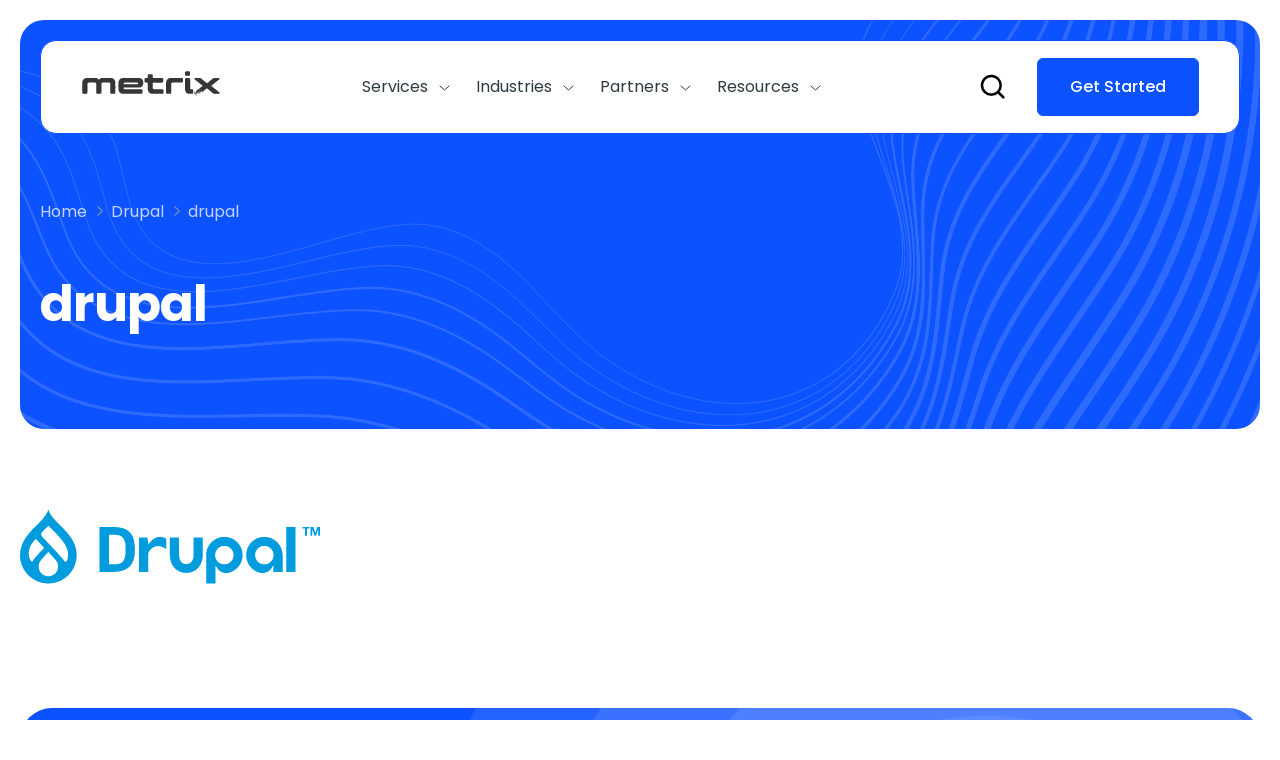

--- FILE ---
content_type: text/html; charset=UTF-8
request_url: https://www.metrix.com.au/technology/drupal/drupal-2/
body_size: 19303
content:
<!DOCTYPE html>
<html>
<head>
    <meta charset="UTF-8">
    <meta http-equiv="X-UA-Compatible" content="IE=edge">
    <meta name="viewport" content="width=device-width, initial-scale=1.0, maximum-scale=1.0, user-scalable=no" />
    <title>Hire Drupal Developers - Get Started Now - Metrix™</title>

		<!-- All in One SEO Pro 4.5.4 - aioseo.com -->
		<meta name="description" content="Looking to hire Drupal developers? Our team of experts have extensive experience in implementing and customizing Drupal solutions. Contact us today!" />
		<meta name="robots" content="max-image-preview:large" />
		<link rel="canonical" href="https://www.metrix.com.au/technology/drupal/drupal-2/" />
		<meta name="generator" content="All in One SEO Pro (AIOSEO) 4.5.4" />
		<meta property="og:locale" content="en_US" />
		<meta property="og:site_name" content="Metrix - Software Built for Business Growth!" />
		<meta property="og:type" content="article" />
		<meta property="og:title" content="Hire Drupal Developers - Get Started Now - Metrix™" />
		<meta property="og:description" content="Looking to hire Drupal developers? Our team of experts have extensive experience in implementing and customizing Drupal solutions. Contact us today!" />
		<meta property="og:url" content="https://www.metrix.com.au/technology/drupal/drupal-2/" />
		<meta property="og:image" content="https://www.metrix.com.au/wp-content/uploads/2023/03/metrix.svg" />
		<meta property="og:image:secure_url" content="https://www.metrix.com.au/wp-content/uploads/2023/03/metrix.svg" />
		<meta property="article:published_time" content="2023-03-10T10:54:07+00:00" />
		<meta property="article:modified_time" content="2023-04-20T04:07:58+00:00" />
		<meta property="article:publisher" content="https://www.facebook.com/metrix" />
		<meta name="twitter:card" content="summary_large_image" />
		<meta name="twitter:site" content="@metrixaustralia" />
		<meta name="twitter:title" content="Hire Drupal Developers - Get Started Now - Metrix™" />
		<meta name="twitter:description" content="Looking to hire Drupal developers? Our team of experts have extensive experience in implementing and customizing Drupal solutions. Contact us today!" />
		<meta name="twitter:creator" content="@metrixaustralia" />
		<meta name="twitter:image" content="https://www.metrix.com.au/wp-content/uploads/2023/03/metrix.svg" />
		<script type="application/ld+json" class="aioseo-schema">
			{"@context":"https:\/\/schema.org","@graph":[{"@type":"BreadcrumbList","@id":"https:\/\/www.metrix.com.au\/technology\/drupal\/drupal-2\/#breadcrumblist","itemListElement":[{"@type":"ListItem","@id":"https:\/\/www.metrix.com.au\/#listItem","position":1,"name":"Home","item":"https:\/\/www.metrix.com.au\/","nextItem":"https:\/\/www.metrix.com.au\/technology\/drupal\/drupal-2\/#listItem"},{"@type":"ListItem","@id":"https:\/\/www.metrix.com.au\/technology\/drupal\/drupal-2\/#listItem","position":2,"name":"drupal","previousItem":"https:\/\/www.metrix.com.au\/#listItem"}]},{"@type":"ItemPage","@id":"https:\/\/www.metrix.com.au\/technology\/drupal\/drupal-2\/#itempage","url":"https:\/\/www.metrix.com.au\/technology\/drupal\/drupal-2\/","name":"Hire Drupal Developers - Get Started Now - Metrix\u2122","description":"Looking to hire Drupal developers? Our team of experts have extensive experience in implementing and customizing Drupal solutions. Contact us today!","inLanguage":"en-AU","isPartOf":{"@id":"https:\/\/www.metrix.com.au\/#website"},"breadcrumb":{"@id":"https:\/\/www.metrix.com.au\/technology\/drupal\/drupal-2\/#breadcrumblist"},"author":{"@id":"https:\/\/www.metrix.com.au\/author\/admin\/#author"},"creator":{"@id":"https:\/\/www.metrix.com.au\/author\/admin\/#author"},"datePublished":"2023-03-10T20:54:07+10:00","dateModified":"2023-04-20T14:07:58+10:00"},{"@type":"Organization","@id":"https:\/\/www.metrix.com.au\/#organization","name":"Metrix","url":"https:\/\/www.metrix.com.au\/","logo":{"@type":"ImageObject","url":"https:\/\/www.metrix.com.au\/wp-content\/uploads\/2024\/01\/matrix-logo-bw.png","@id":"https:\/\/www.metrix.com.au\/technology\/drupal\/drupal-2\/#organizationLogo","width":978,"height":171,"caption":"#image_title"},"image":{"@id":"https:\/\/www.metrix.com.au\/#organizationLogo"},"sameAs":["https:\/\/www.facebook.com\/metrix","https:\/\/twitter.com\/metrixaustralia","https:\/\/www.instagram.com\/metrix.com.au","https:\/\/www.tiktok.com\/@metrix.com.au","https:\/\/www.youtube.com\/@metrix.","https:\/\/www.linkedin.com\/company\/metrix\/"],"contactPoint":{"@type":"ContactPoint","telephone":"+61735154132","contactType":"Customer Support"}},{"@type":"Person","@id":"https:\/\/www.metrix.com.au\/author\/admin\/#author","url":"https:\/\/www.metrix.com.au\/author\/admin\/","name":"admin","image":{"@type":"ImageObject","@id":"https:\/\/www.metrix.com.au\/technology\/drupal\/drupal-2\/#authorImage","url":"https:\/\/secure.gravatar.com\/avatar\/feb9aa8b13f137efde00acc4d25ea280672cddfc045c0682a63a593d9fce2767?s=96&d=mm&r=g","width":96,"height":96,"caption":"admin"}},{"@type":"WebPage","@id":"https:\/\/www.metrix.com.au\/technology\/drupal\/drupal-2\/#webpage","url":"https:\/\/www.metrix.com.au\/technology\/drupal\/drupal-2\/","name":"Hire Drupal Developers - Get Started Now - Metrix\u2122","description":"Looking to hire Drupal developers? Our team of experts have extensive experience in implementing and customizing Drupal solutions. Contact us today!","inLanguage":"en-AU","isPartOf":{"@id":"https:\/\/www.metrix.com.au\/#website"},"breadcrumb":{"@id":"https:\/\/www.metrix.com.au\/technology\/drupal\/drupal-2\/#breadcrumblist"},"author":{"@id":"https:\/\/www.metrix.com.au\/author\/admin\/#author"},"creator":{"@id":"https:\/\/www.metrix.com.au\/author\/admin\/#author"},"datePublished":"2023-03-10T20:54:07+10:00","dateModified":"2023-04-20T14:07:58+10:00"},{"@type":"WebSite","@id":"https:\/\/www.metrix.com.au\/#website","url":"https:\/\/www.metrix.com.au\/","name":"Metrix","alternateName":"Metrix","description":"Software Built for Business Growth!","inLanguage":"en-AU","publisher":{"@id":"https:\/\/www.metrix.com.au\/#organization"}}]}
		</script>
		<!-- All in One SEO Pro -->


<!-- Google Tag Manager for WordPress by gtm4wp.com -->
<script data-cfasync="false" data-pagespeed-no-defer>
	var gtm4wp_datalayer_name = "dataLayer";
	var dataLayer = dataLayer || [];
</script>
<!-- End Google Tag Manager for WordPress by gtm4wp.com -->
<!-- Google Tag Manager by PYS -->
    <script data-cfasync="false" data-pagespeed-no-defer>
	    window.dataLayerPYS = window.dataLayerPYS || [];
	</script>
<!-- End Google Tag Manager by PYS -->
<!-- Google Tag Manager by PYS -->
<script data-cfasync="false" data-pagespeed-no-defer>
	var pys_datalayer_name = "dataLayer";
	window.dataLayerPYS = window.dataLayerPYS || [];</script> 
<!-- End Google Tag Manager by PYS --><script type='application/javascript'  id='pys-version-script'>console.log('PixelYourSite Free version 11.1.5.1');</script>
<link rel='dns-prefetch' href='//js-ap1.hs-scripts.com' />
<link rel='dns-prefetch' href='//www.googletagmanager.com' />
<link rel="alternate" type="application/rss+xml" title="Metrix &raquo; Feed" href="https://www.metrix.com.au/feed/" />
<link rel="alternate" type="application/rss+xml" title="Metrix &raquo; Comments Feed" href="https://www.metrix.com.au/comments/feed/" />
<link rel="alternate" type="application/rss+xml" title="Metrix &raquo; drupal Comments Feed" href="https://www.metrix.com.au/technology/drupal/drupal-2/feed/" />
<link rel="alternate" title="oEmbed (JSON)" type="application/json+oembed" href="https://www.metrix.com.au/wp-json/oembed/1.0/embed?url=https%3A%2F%2Fwww.metrix.com.au%2Ftechnology%2Fdrupal%2Fdrupal-2%2F" />
<link rel="alternate" title="oEmbed (XML)" type="text/xml+oembed" href="https://www.metrix.com.au/wp-json/oembed/1.0/embed?url=https%3A%2F%2Fwww.metrix.com.au%2Ftechnology%2Fdrupal%2Fdrupal-2%2F&#038;format=xml" />
<style id='wp-img-auto-sizes-contain-inline-css'>
img:is([sizes=auto i],[sizes^="auto," i]){contain-intrinsic-size:3000px 1500px}
/*# sourceURL=wp-img-auto-sizes-contain-inline-css */
</style>
<style id='wp-emoji-styles-inline-css'>

	img.wp-smiley, img.emoji {
		display: inline !important;
		border: none !important;
		box-shadow: none !important;
		height: 1em !important;
		width: 1em !important;
		margin: 0 0.07em !important;
		vertical-align: -0.1em !important;
		background: none !important;
		padding: 0 !important;
	}
/*# sourceURL=wp-emoji-styles-inline-css */
</style>
<style id='wp-block-library-inline-css'>
:root{--wp-block-synced-color:#7a00df;--wp-block-synced-color--rgb:122,0,223;--wp-bound-block-color:var(--wp-block-synced-color);--wp-editor-canvas-background:#ddd;--wp-admin-theme-color:#007cba;--wp-admin-theme-color--rgb:0,124,186;--wp-admin-theme-color-darker-10:#006ba1;--wp-admin-theme-color-darker-10--rgb:0,107,160.5;--wp-admin-theme-color-darker-20:#005a87;--wp-admin-theme-color-darker-20--rgb:0,90,135;--wp-admin-border-width-focus:2px}@media (min-resolution:192dpi){:root{--wp-admin-border-width-focus:1.5px}}.wp-element-button{cursor:pointer}:root .has-very-light-gray-background-color{background-color:#eee}:root .has-very-dark-gray-background-color{background-color:#313131}:root .has-very-light-gray-color{color:#eee}:root .has-very-dark-gray-color{color:#313131}:root .has-vivid-green-cyan-to-vivid-cyan-blue-gradient-background{background:linear-gradient(135deg,#00d084,#0693e3)}:root .has-purple-crush-gradient-background{background:linear-gradient(135deg,#34e2e4,#4721fb 50%,#ab1dfe)}:root .has-hazy-dawn-gradient-background{background:linear-gradient(135deg,#faaca8,#dad0ec)}:root .has-subdued-olive-gradient-background{background:linear-gradient(135deg,#fafae1,#67a671)}:root .has-atomic-cream-gradient-background{background:linear-gradient(135deg,#fdd79a,#004a59)}:root .has-nightshade-gradient-background{background:linear-gradient(135deg,#330968,#31cdcf)}:root .has-midnight-gradient-background{background:linear-gradient(135deg,#020381,#2874fc)}:root{--wp--preset--font-size--normal:16px;--wp--preset--font-size--huge:42px}.has-regular-font-size{font-size:1em}.has-larger-font-size{font-size:2.625em}.has-normal-font-size{font-size:var(--wp--preset--font-size--normal)}.has-huge-font-size{font-size:var(--wp--preset--font-size--huge)}.has-text-align-center{text-align:center}.has-text-align-left{text-align:left}.has-text-align-right{text-align:right}.has-fit-text{white-space:nowrap!important}#end-resizable-editor-section{display:none}.aligncenter{clear:both}.items-justified-left{justify-content:flex-start}.items-justified-center{justify-content:center}.items-justified-right{justify-content:flex-end}.items-justified-space-between{justify-content:space-between}.screen-reader-text{border:0;clip-path:inset(50%);height:1px;margin:-1px;overflow:hidden;padding:0;position:absolute;width:1px;word-wrap:normal!important}.screen-reader-text:focus{background-color:#ddd;clip-path:none;color:#444;display:block;font-size:1em;height:auto;left:5px;line-height:normal;padding:15px 23px 14px;text-decoration:none;top:5px;width:auto;z-index:100000}html :where(.has-border-color){border-style:solid}html :where([style*=border-top-color]){border-top-style:solid}html :where([style*=border-right-color]){border-right-style:solid}html :where([style*=border-bottom-color]){border-bottom-style:solid}html :where([style*=border-left-color]){border-left-style:solid}html :where([style*=border-width]){border-style:solid}html :where([style*=border-top-width]){border-top-style:solid}html :where([style*=border-right-width]){border-right-style:solid}html :where([style*=border-bottom-width]){border-bottom-style:solid}html :where([style*=border-left-width]){border-left-style:solid}html :where(img[class*=wp-image-]){height:auto;max-width:100%}:where(figure){margin:0 0 1em}html :where(.is-position-sticky){--wp-admin--admin-bar--position-offset:var(--wp-admin--admin-bar--height,0px)}@media screen and (max-width:600px){html :where(.is-position-sticky){--wp-admin--admin-bar--position-offset:0px}}

/*# sourceURL=wp-block-library-inline-css */
</style><style id='global-styles-inline-css'>
:root{--wp--preset--aspect-ratio--square: 1;--wp--preset--aspect-ratio--4-3: 4/3;--wp--preset--aspect-ratio--3-4: 3/4;--wp--preset--aspect-ratio--3-2: 3/2;--wp--preset--aspect-ratio--2-3: 2/3;--wp--preset--aspect-ratio--16-9: 16/9;--wp--preset--aspect-ratio--9-16: 9/16;--wp--preset--color--black: #000000;--wp--preset--color--cyan-bluish-gray: #abb8c3;--wp--preset--color--white: #ffffff;--wp--preset--color--pale-pink: #f78da7;--wp--preset--color--vivid-red: #cf2e2e;--wp--preset--color--luminous-vivid-orange: #ff6900;--wp--preset--color--luminous-vivid-amber: #fcb900;--wp--preset--color--light-green-cyan: #7bdcb5;--wp--preset--color--vivid-green-cyan: #00d084;--wp--preset--color--pale-cyan-blue: #8ed1fc;--wp--preset--color--vivid-cyan-blue: #0693e3;--wp--preset--color--vivid-purple: #9b51e0;--wp--preset--gradient--vivid-cyan-blue-to-vivid-purple: linear-gradient(135deg,rgb(6,147,227) 0%,rgb(155,81,224) 100%);--wp--preset--gradient--light-green-cyan-to-vivid-green-cyan: linear-gradient(135deg,rgb(122,220,180) 0%,rgb(0,208,130) 100%);--wp--preset--gradient--luminous-vivid-amber-to-luminous-vivid-orange: linear-gradient(135deg,rgb(252,185,0) 0%,rgb(255,105,0) 100%);--wp--preset--gradient--luminous-vivid-orange-to-vivid-red: linear-gradient(135deg,rgb(255,105,0) 0%,rgb(207,46,46) 100%);--wp--preset--gradient--very-light-gray-to-cyan-bluish-gray: linear-gradient(135deg,rgb(238,238,238) 0%,rgb(169,184,195) 100%);--wp--preset--gradient--cool-to-warm-spectrum: linear-gradient(135deg,rgb(74,234,220) 0%,rgb(151,120,209) 20%,rgb(207,42,186) 40%,rgb(238,44,130) 60%,rgb(251,105,98) 80%,rgb(254,248,76) 100%);--wp--preset--gradient--blush-light-purple: linear-gradient(135deg,rgb(255,206,236) 0%,rgb(152,150,240) 100%);--wp--preset--gradient--blush-bordeaux: linear-gradient(135deg,rgb(254,205,165) 0%,rgb(254,45,45) 50%,rgb(107,0,62) 100%);--wp--preset--gradient--luminous-dusk: linear-gradient(135deg,rgb(255,203,112) 0%,rgb(199,81,192) 50%,rgb(65,88,208) 100%);--wp--preset--gradient--pale-ocean: linear-gradient(135deg,rgb(255,245,203) 0%,rgb(182,227,212) 50%,rgb(51,167,181) 100%);--wp--preset--gradient--electric-grass: linear-gradient(135deg,rgb(202,248,128) 0%,rgb(113,206,126) 100%);--wp--preset--gradient--midnight: linear-gradient(135deg,rgb(2,3,129) 0%,rgb(40,116,252) 100%);--wp--preset--font-size--small: 13px;--wp--preset--font-size--medium: 20px;--wp--preset--font-size--large: 36px;--wp--preset--font-size--x-large: 42px;--wp--preset--spacing--20: 0.44rem;--wp--preset--spacing--30: 0.67rem;--wp--preset--spacing--40: 1rem;--wp--preset--spacing--50: 1.5rem;--wp--preset--spacing--60: 2.25rem;--wp--preset--spacing--70: 3.38rem;--wp--preset--spacing--80: 5.06rem;--wp--preset--shadow--natural: 6px 6px 9px rgba(0, 0, 0, 0.2);--wp--preset--shadow--deep: 12px 12px 50px rgba(0, 0, 0, 0.4);--wp--preset--shadow--sharp: 6px 6px 0px rgba(0, 0, 0, 0.2);--wp--preset--shadow--outlined: 6px 6px 0px -3px rgb(255, 255, 255), 6px 6px rgb(0, 0, 0);--wp--preset--shadow--crisp: 6px 6px 0px rgb(0, 0, 0);}:where(.is-layout-flex){gap: 0.5em;}:where(.is-layout-grid){gap: 0.5em;}body .is-layout-flex{display: flex;}.is-layout-flex{flex-wrap: wrap;align-items: center;}.is-layout-flex > :is(*, div){margin: 0;}body .is-layout-grid{display: grid;}.is-layout-grid > :is(*, div){margin: 0;}:where(.wp-block-columns.is-layout-flex){gap: 2em;}:where(.wp-block-columns.is-layout-grid){gap: 2em;}:where(.wp-block-post-template.is-layout-flex){gap: 1.25em;}:where(.wp-block-post-template.is-layout-grid){gap: 1.25em;}.has-black-color{color: var(--wp--preset--color--black) !important;}.has-cyan-bluish-gray-color{color: var(--wp--preset--color--cyan-bluish-gray) !important;}.has-white-color{color: var(--wp--preset--color--white) !important;}.has-pale-pink-color{color: var(--wp--preset--color--pale-pink) !important;}.has-vivid-red-color{color: var(--wp--preset--color--vivid-red) !important;}.has-luminous-vivid-orange-color{color: var(--wp--preset--color--luminous-vivid-orange) !important;}.has-luminous-vivid-amber-color{color: var(--wp--preset--color--luminous-vivid-amber) !important;}.has-light-green-cyan-color{color: var(--wp--preset--color--light-green-cyan) !important;}.has-vivid-green-cyan-color{color: var(--wp--preset--color--vivid-green-cyan) !important;}.has-pale-cyan-blue-color{color: var(--wp--preset--color--pale-cyan-blue) !important;}.has-vivid-cyan-blue-color{color: var(--wp--preset--color--vivid-cyan-blue) !important;}.has-vivid-purple-color{color: var(--wp--preset--color--vivid-purple) !important;}.has-black-background-color{background-color: var(--wp--preset--color--black) !important;}.has-cyan-bluish-gray-background-color{background-color: var(--wp--preset--color--cyan-bluish-gray) !important;}.has-white-background-color{background-color: var(--wp--preset--color--white) !important;}.has-pale-pink-background-color{background-color: var(--wp--preset--color--pale-pink) !important;}.has-vivid-red-background-color{background-color: var(--wp--preset--color--vivid-red) !important;}.has-luminous-vivid-orange-background-color{background-color: var(--wp--preset--color--luminous-vivid-orange) !important;}.has-luminous-vivid-amber-background-color{background-color: var(--wp--preset--color--luminous-vivid-amber) !important;}.has-light-green-cyan-background-color{background-color: var(--wp--preset--color--light-green-cyan) !important;}.has-vivid-green-cyan-background-color{background-color: var(--wp--preset--color--vivid-green-cyan) !important;}.has-pale-cyan-blue-background-color{background-color: var(--wp--preset--color--pale-cyan-blue) !important;}.has-vivid-cyan-blue-background-color{background-color: var(--wp--preset--color--vivid-cyan-blue) !important;}.has-vivid-purple-background-color{background-color: var(--wp--preset--color--vivid-purple) !important;}.has-black-border-color{border-color: var(--wp--preset--color--black) !important;}.has-cyan-bluish-gray-border-color{border-color: var(--wp--preset--color--cyan-bluish-gray) !important;}.has-white-border-color{border-color: var(--wp--preset--color--white) !important;}.has-pale-pink-border-color{border-color: var(--wp--preset--color--pale-pink) !important;}.has-vivid-red-border-color{border-color: var(--wp--preset--color--vivid-red) !important;}.has-luminous-vivid-orange-border-color{border-color: var(--wp--preset--color--luminous-vivid-orange) !important;}.has-luminous-vivid-amber-border-color{border-color: var(--wp--preset--color--luminous-vivid-amber) !important;}.has-light-green-cyan-border-color{border-color: var(--wp--preset--color--light-green-cyan) !important;}.has-vivid-green-cyan-border-color{border-color: var(--wp--preset--color--vivid-green-cyan) !important;}.has-pale-cyan-blue-border-color{border-color: var(--wp--preset--color--pale-cyan-blue) !important;}.has-vivid-cyan-blue-border-color{border-color: var(--wp--preset--color--vivid-cyan-blue) !important;}.has-vivid-purple-border-color{border-color: var(--wp--preset--color--vivid-purple) !important;}.has-vivid-cyan-blue-to-vivid-purple-gradient-background{background: var(--wp--preset--gradient--vivid-cyan-blue-to-vivid-purple) !important;}.has-light-green-cyan-to-vivid-green-cyan-gradient-background{background: var(--wp--preset--gradient--light-green-cyan-to-vivid-green-cyan) !important;}.has-luminous-vivid-amber-to-luminous-vivid-orange-gradient-background{background: var(--wp--preset--gradient--luminous-vivid-amber-to-luminous-vivid-orange) !important;}.has-luminous-vivid-orange-to-vivid-red-gradient-background{background: var(--wp--preset--gradient--luminous-vivid-orange-to-vivid-red) !important;}.has-very-light-gray-to-cyan-bluish-gray-gradient-background{background: var(--wp--preset--gradient--very-light-gray-to-cyan-bluish-gray) !important;}.has-cool-to-warm-spectrum-gradient-background{background: var(--wp--preset--gradient--cool-to-warm-spectrum) !important;}.has-blush-light-purple-gradient-background{background: var(--wp--preset--gradient--blush-light-purple) !important;}.has-blush-bordeaux-gradient-background{background: var(--wp--preset--gradient--blush-bordeaux) !important;}.has-luminous-dusk-gradient-background{background: var(--wp--preset--gradient--luminous-dusk) !important;}.has-pale-ocean-gradient-background{background: var(--wp--preset--gradient--pale-ocean) !important;}.has-electric-grass-gradient-background{background: var(--wp--preset--gradient--electric-grass) !important;}.has-midnight-gradient-background{background: var(--wp--preset--gradient--midnight) !important;}.has-small-font-size{font-size: var(--wp--preset--font-size--small) !important;}.has-medium-font-size{font-size: var(--wp--preset--font-size--medium) !important;}.has-large-font-size{font-size: var(--wp--preset--font-size--large) !important;}.has-x-large-font-size{font-size: var(--wp--preset--font-size--x-large) !important;}
/*# sourceURL=global-styles-inline-css */
</style>

<style id='classic-theme-styles-inline-css'>
/*! This file is auto-generated */
.wp-block-button__link{color:#fff;background-color:#32373c;border-radius:9999px;box-shadow:none;text-decoration:none;padding:calc(.667em + 2px) calc(1.333em + 2px);font-size:1.125em}.wp-block-file__button{background:#32373c;color:#fff;text-decoration:none}
/*# sourceURL=/wp-includes/css/classic-themes.min.css */
</style>
<link rel='stylesheet' id='menu-image-css' href='https://www.metrix.com.au/wp-content/plugins/menu-image/includes/css/menu-image.css?ver=3.13' media='all' />
<link rel='stylesheet' id='dashicons-css' href='https://www.metrix.com.au/wp-includes/css/dashicons.min.css?ver=6.9' media='all' />
<link rel='stylesheet' id='metrix-fonts-css' href='https://www.metrix.com.au/wp-content/themes/metrix/assets/fonts/fonts.css?ver=1.0.0' media='all' />
<link rel='stylesheet' id='metrix-carousel-css' href='https://www.metrix.com.au/wp-content/themes/metrix/assets/css/owl.carousel.min.css?ver=1.0.0' media='all' />
<link rel='stylesheet' id='metrix-style-css' href='https://www.metrix.com.au/wp-content/themes/metrix/assets/css/main.css?ver=1768688835' media='all' />
<link rel='stylesheet' id='algolia-autocomplete-css' href='https://www.metrix.com.au/wp-content/plugins/wp-search-with-algolia/css/algolia-autocomplete.css?ver=2.11.1' media='all' />
<script id="jquery-core-js-extra">
var pysFacebookRest = {"restApiUrl":"https://www.metrix.com.au/wp-json/pys-facebook/v1/event","debug":""};
//# sourceURL=jquery-core-js-extra
</script>
<script src="https://www.metrix.com.au/wp-includes/js/jquery/jquery.min.js?ver=3.7.1" id="jquery-core-js"></script>
<script src="https://www.metrix.com.au/wp-includes/js/jquery/jquery-migrate.min.js?ver=3.4.1" id="jquery-migrate-js"></script>
<script src="https://www.metrix.com.au/wp-content/plugins/pixelyoursite/dist/scripts/jquery.bind-first-0.2.3.min.js?ver=0.2.3" id="jquery-bind-first-js"></script>
<script src="https://www.metrix.com.au/wp-content/plugins/pixelyoursite/dist/scripts/js.cookie-2.1.3.min.js?ver=2.1.3" id="js-cookie-pys-js"></script>
<script src="https://www.metrix.com.au/wp-content/plugins/pixelyoursite/dist/scripts/tld.min.js?ver=2.3.1" id="js-tld-js"></script>
<script id="pys-js-extra">
var pysOptions = {"staticEvents":{"facebook":{"init_event":[{"delay":0,"type":"static","ajaxFire":false,"name":"PageView","pixelIds":["1302406417041481"],"eventID":"d408be88-792e-4730-bf7f-7b91db16056b","params":{"page_title":"drupal","post_type":"attachment","post_id":185,"plugin":"PixelYourSite","user_role":"guest","event_url":"www.metrix.com.au/technology/drupal/drupal-2/"},"e_id":"init_event","ids":[],"hasTimeWindow":false,"timeWindow":0,"woo_order":"","edd_order":""}]}},"dynamicEvents":[],"triggerEvents":[],"triggerEventTypes":[],"facebook":{"pixelIds":["1302406417041481"],"advancedMatching":{"external_id":"cedceeaccfdcdececfaecabff"},"advancedMatchingEnabled":true,"removeMetadata":false,"wooVariableAsSimple":false,"serverApiEnabled":true,"wooCRSendFromServer":false,"send_external_id":null,"enabled_medical":false,"do_not_track_medical_param":["event_url","post_title","page_title","landing_page","content_name","categories","category_name","tags"],"meta_ldu":false},"ga":{"trackingIds":["G-5N4KH59NSN"],"commentEventEnabled":true,"downloadEnabled":true,"formEventEnabled":true,"crossDomainEnabled":false,"crossDomainAcceptIncoming":false,"crossDomainDomains":[],"isDebugEnabled":[],"serverContainerUrls":{"G-5N4KH59NSN":{"enable_server_container":"","server_container_url":"","transport_url":""}},"additionalConfig":{"G-5N4KH59NSN":{"first_party_collection":true}},"disableAdvertisingFeatures":false,"disableAdvertisingPersonalization":false,"wooVariableAsSimple":true,"custom_page_view_event":false},"gtm":{"trackingIds":["GTM-5XLZCQD9"],"gtm_dataLayer_name":"dataLayer","gtm_container_domain":"www.googletagmanager.com","gtm_container_identifier":"gtm","gtm_auth":"","gtm_preview":"","gtm_just_data_layer":false,"check_list":"disabled","check_list_contain":[],"wooVariableAsSimple":false},"debug":"","siteUrl":"https://www.metrix.com.au","ajaxUrl":"https://www.metrix.com.au/wp-admin/admin-ajax.php","ajax_event":"45330fbf32","enable_remove_download_url_param":"1","cookie_duration":"7","last_visit_duration":"60","enable_success_send_form":"","ajaxForServerEvent":"1","ajaxForServerStaticEvent":"1","useSendBeacon":"1","send_external_id":"1","external_id_expire":"180","track_cookie_for_subdomains":"1","google_consent_mode":"1","gdpr":{"ajax_enabled":false,"all_disabled_by_api":false,"facebook_disabled_by_api":false,"analytics_disabled_by_api":false,"google_ads_disabled_by_api":false,"pinterest_disabled_by_api":false,"bing_disabled_by_api":false,"reddit_disabled_by_api":false,"externalID_disabled_by_api":false,"facebook_prior_consent_enabled":true,"analytics_prior_consent_enabled":true,"google_ads_prior_consent_enabled":null,"pinterest_prior_consent_enabled":true,"bing_prior_consent_enabled":true,"cookiebot_integration_enabled":false,"cookiebot_facebook_consent_category":"marketing","cookiebot_analytics_consent_category":"statistics","cookiebot_tiktok_consent_category":"marketing","cookiebot_google_ads_consent_category":"marketing","cookiebot_pinterest_consent_category":"marketing","cookiebot_bing_consent_category":"marketing","consent_magic_integration_enabled":false,"real_cookie_banner_integration_enabled":false,"cookie_notice_integration_enabled":false,"cookie_law_info_integration_enabled":false,"analytics_storage":{"enabled":true,"value":"granted","filter":false},"ad_storage":{"enabled":true,"value":"granted","filter":false},"ad_user_data":{"enabled":true,"value":"granted","filter":false},"ad_personalization":{"enabled":true,"value":"granted","filter":false}},"cookie":{"disabled_all_cookie":false,"disabled_start_session_cookie":false,"disabled_advanced_form_data_cookie":false,"disabled_landing_page_cookie":false,"disabled_first_visit_cookie":false,"disabled_trafficsource_cookie":false,"disabled_utmTerms_cookie":false,"disabled_utmId_cookie":false},"tracking_analytics":{"TrafficSource":"direct","TrafficLanding":"undefined","TrafficUtms":[],"TrafficUtmsId":[]},"GATags":{"ga_datalayer_type":"default","ga_datalayer_name":"dataLayerPYS"},"woo":{"enabled":false},"edd":{"enabled":false},"cache_bypass":"1768688835"};
//# sourceURL=pys-js-extra
</script>
<script src="https://www.metrix.com.au/wp-content/plugins/pixelyoursite/dist/scripts/public.js?ver=11.1.5.1" id="pys-js"></script>

<!-- Google tag (gtag.js) snippet added by Site Kit -->
<!-- Google Analytics snippet added by Site Kit -->
<!-- Google Ads snippet added by Site Kit -->
<script src="https://www.googletagmanager.com/gtag/js?id=GT-MJBVSCT&l=dataLayerPYS" id="google_gtagjs-js" async></script>
<script id="google_gtagjs-js-after">
window.dataLayerPYS = window.dataLayerPYS || [];function gtag(){dataLayerPYS.push(arguments);}
gtag("set","linker",{"domains":["www.metrix.com.au"]});
gtag("js", new Date());
gtag("set", "developer_id.dZTNiMT", true);
gtag("config", "GT-MJBVSCT");
gtag("config", "AW-16847663401");
 window._googlesitekit = window._googlesitekit || {}; window._googlesitekit.throttledEvents = []; window._googlesitekit.gtagEvent = (name, data) => { var key = JSON.stringify( { name, data } ); if ( !! window._googlesitekit.throttledEvents[ key ] ) { return; } window._googlesitekit.throttledEvents[ key ] = true; setTimeout( () => { delete window._googlesitekit.throttledEvents[ key ]; }, 5 ); gtag( "event", name, { ...data, event_source: "site-kit" } ); }; 
//# sourceURL=google_gtagjs-js-after
</script>
<link rel="https://api.w.org/" href="https://www.metrix.com.au/wp-json/" /><link rel="alternate" title="JSON" type="application/json" href="https://www.metrix.com.au/wp-json/wp/v2/media/185" /><link rel="EditURI" type="application/rsd+xml" title="RSD" href="https://www.metrix.com.au/xmlrpc.php?rsd" />
<meta name="generator" content="WordPress 6.9" />
<link rel='shortlink' href='https://www.metrix.com.au/?p=185' />
<meta name="generator" content="Site Kit by Google 1.168.0" />			<!-- DO NOT COPY THIS SNIPPET! Start of Page Analytics Tracking for HubSpot WordPress plugin v11.3.33-->
			<script class="hsq-set-content-id" data-content-id="blog-post">
				var _hsq = _hsq || [];
				_hsq.push(["setContentType", "blog-post"]);
			</script>
			<!-- DO NOT COPY THIS SNIPPET! End of Page Analytics Tracking for HubSpot WordPress plugin -->
			<meta name="facebook-domain-verification" content="vp31xm4fmk7afzgru1jvtunvg7yhmf" />
<!-- Google Tag Manager for WordPress by gtm4wp.com -->
<!-- GTM Container placement set to automatic -->
<script data-cfasync="false" data-pagespeed-no-defer>
	var dataLayer_content = {"pagePostType":"attachment","pagePostType2":"single-attachment","pagePostAuthor":"admin"};
	dataLayer.push( dataLayer_content );
</script>
<script data-cfasync="false" data-pagespeed-no-defer>
(function(w,d,s,l,i){w[l]=w[l]||[];w[l].push({'gtm.start':
new Date().getTime(),event:'gtm.js'});var f=d.getElementsByTagName(s)[0],
j=d.createElement(s),dl=l!='dataLayer'?'&l='+l:'';j.async=true;j.src=
'//www.googletagmanager.com/gtm.js?id='+i+dl;f.parentNode.insertBefore(j,f);
})(window,document,'script','dataLayer','GTM-5XLZCQD9');
</script>
<!-- End Google Tag Manager for WordPress by gtm4wp.com -->
<!-- Google Tag Manager snippet added by Site Kit -->
<script>
			( function( w, d, s, l, i ) {
				w[l] = w[l] || [];
				w[l].push( {'gtm.start': new Date().getTime(), event: 'gtm.js'} );
				var f = d.getElementsByTagName( s )[0],
					j = d.createElement( s ), dl = l != 'dataLayer' ? '&l=' + l : '';
				j.async = true;
				j.src = 'https://www.googletagmanager.com/gtm.js?id=' + i + dl;
				f.parentNode.insertBefore( j, f );
			} )( window, document, 'script', 'dataLayer', 'GTM-5XLZCQD9' );
			
</script>

<!-- End Google Tag Manager snippet added by Site Kit -->
<link rel="icon" href="https://www.metrix.com.au/wp-content/uploads/2025/03/cropped-Favicon-Website-32x32.png" sizes="32x32" />
<link rel="icon" href="https://www.metrix.com.au/wp-content/uploads/2025/03/cropped-Favicon-Website-192x192.png" sizes="192x192" />
<link rel="apple-touch-icon" href="https://www.metrix.com.au/wp-content/uploads/2025/03/cropped-Favicon-Website-180x180.png" />
<meta name="msapplication-TileImage" content="https://www.metrix.com.au/wp-content/uploads/2025/03/cropped-Favicon-Website-270x270.png" />
	<!-- Google tag (gtag.js) -->
	<script async src="https://www.googletagmanager.com/gtag/js?id=AW-11040007308&l=dataLayerPYS"></script>
	<script>
		window.dataLayerPYS = window.dataLayerPYS || [];
		function gtag(){dataLayerPYS.push(arguments);}
		gtag('js', new Date());
		gtag('config', 'AW-11040007308');
	</script>

	<!--  Hotjar Tracking Code for  -->
	 <script>
        (function(h,o,t,j,a,r){
            h.hj=h.hj||function(){(h.hj.q=h.hj.q||[]).push(arguments)};
            h._hjSettings={hjid:3865626,hjsv:6};
            a=o.getElementsByTagName('head')[0];
            r=o.createElement('script');r.async=1;
            r.src=t+h._hjSettings.hjid+j+h._hjSettings.hjsv;
            a.appendChild(r);
        })(window,document,'https://static.hotjar.com/c/hotjar-','.js?sv=');
    </script>
	<script async type="text/javascript" src="https://static.klaviyo.com/onsite/js/klaviyo.js?company_id=UwSihQ"></script>
	
	<script src="https://assets.prd.heyflow.com/builder/widget/latest/webview.js"></script>
	</head>

<body class="attachment wp-singular attachment-template-default single single-attachment postid-185 attachmentid-185 attachment-svg+xml wp-custom-logo wp-theme-metrix">
		<!-- Google Tag Manager (noscript) snippet added by Site Kit -->
		<noscript>
			<iframe src="https://www.googletagmanager.com/ns.html?id=GTM-5XLZCQD9" height="0" width="0" style="display:none;visibility:hidden"></iframe>
		</noscript>
		<!-- End Google Tag Manager (noscript) snippet added by Site Kit -->
		
<!-- GTM Container placement set to automatic -->
<!-- Google Tag Manager (noscript) -->
				<noscript><iframe src="https://www.googletagmanager.com/ns.html?id=GTM-5XLZCQD9" height="0" width="0" style="display:none;visibility:hidden" aria-hidden="true"></iframe></noscript>
<!-- End Google Tag Manager (noscript) -->
    <header>
<!-- Facebook Pixel Code -->
    <script>
      !function(f,b,e,v,n,t,s)
      {if(f.fbq)return;n=f.fbq=function(){n.callMethod?
      n.callMethod.apply(n,arguments):n.queue.push(arguments)};
      if(!f._fbq)f._fbq=n;n.push=n;n.loaded=!0;n.version='2.0';
      n.queue=[];t=b.createElement(e);t.async=!0;
      t.src=v;s=b.getElementsByTagName(e)[0];
      s.parentNode.insertBefore(t,s)}(window, document,'script',
      'https://connect.facebook.net/en_US/fbevents.js');
      
      fbq('init', '1302406417041481'); // Corrected Pixel ID
      fbq('track', 'PageView');
    </script>
    <noscript>
      <img height="1" width="1" style="display:none"
      src="https://www.facebook.com/tr?id=1302406417041481&ev=PageView&noscript=1"/>
    </noscript>
		    <!-- End Facebook Pixel Code -->

        <div class="container">
            <div class="header-main d-flex">
               
                <div class="logo">
                    <a href="https://www.metrix.com.au" title="Metrix"><img src="https://www.metrix.com.au/wp-content/uploads/2023/03/metrix.svg" alt="Metrix"></a>
                </div>
                <div class="header-menu">
                    <nav>
                        <ul class="list-none">
                            <li>
                                <a href="https://www.metrix.com.au/services/" title="Services">Services</a>
                                <span class="submenu-toggle"><img src="https://www.metrix.com.au/wp-content/themes/metrix/assets/images/arrow-down.svg"></span>
                                <div class="mega-menu">
                                    <div class="header-mega-menu"><ul id="menu-services" class="menu"><li id="menu-item-19942" class="menu-item menu-item-type-post_type menu-item-object-page menu-item-has-children menu-item-19942"><a href="https://www.metrix.com.au/get-started/">GET STARTED</a>
<ul class="sub-menu">
	<li id="menu-item-20299" class="menu-item menu-item-type-post_type menu-item-object-page menu-item-20299"><a href="https://www.metrix.com.au/get-started/" class="menu-image-title-after menu-image-not-hovered"><img width="25" height="25" src="https://www.metrix.com.au/wp-content/uploads/2023/03/note-1.svg" class="menu-image menu-image-title-after" alt="" decoding="async" /><span class="menu-image-title-after menu-image-title">New Project</span></a></li>
	<li id="menu-item-630" class="menu-item menu-item-type-post_type menu-item-object-page menu-item-630"><a href="https://www.metrix.com.au/resources/tools/website-audit/" class="menu-image-title-after menu-image-not-hovered"><img width="25" height="25" src="https://www.metrix.com.au/wp-content/uploads/2023/03/health.svg" class="menu-image menu-image-title-after" alt="" decoding="async" /><span class="menu-image-title-after menu-image-title">Free Website Audit</span></a></li>
</ul>
</li>
<li id="menu-item-19943" class="menu-item menu-item-type-post_type menu-item-object-services menu-item-has-children menu-item-19943"><a href="https://www.metrix.com.au/services/design/">DESIGN</a>
<ul class="sub-menu">
	<li id="menu-item-19948" class="menu-item menu-item-type-post_type menu-item-object-services menu-item-19948"><a href="https://www.metrix.com.au/services/design/web-design/" class="menu-image-title-after menu-image-not-hovered"><img width="24" height="24" src="https://www.metrix.com.au/wp-content/uploads/2023/03/monitor-1.svg" class="menu-image menu-image-title-after" alt="" decoding="async" /><span class="menu-image-title-after menu-image-title">Website Design</span></a></li>
	<li id="menu-item-19945" class="menu-item menu-item-type-post_type menu-item-object-services menu-item-19945"><a href="https://www.metrix.com.au/services/design/graphic-design/" class="menu-image-title-after menu-image-not-hovered"><img width="24" height="24" src="https://www.metrix.com.au/wp-content/uploads/2023/03/bezier.svg" class="menu-image menu-image-title-after" alt="" decoding="async" /><span class="menu-image-title-after menu-image-title">Graphic Design</span></a></li>
	<li id="menu-item-19947" class="menu-item menu-item-type-post_type menu-item-object-services menu-item-19947"><a href="https://www.metrix.com.au/services/design/ux-design/" class="menu-image-title-after menu-image-not-hovered"><img width="24" height="24" src="https://www.metrix.com.au/wp-content/uploads/2023/05/layer.svg" class="menu-image menu-image-title-after" alt="" decoding="async" /><span class="menu-image-title-after menu-image-title">User Experience (UX)</span></a></li>
	<li id="menu-item-19946" class="menu-item menu-item-type-post_type menu-item-object-services menu-item-19946"><a href="https://www.metrix.com.au/services/design/ui-design/" class="menu-image-title-after menu-image-not-hovered"><img width="24" height="24" src="https://www.metrix.com.au/wp-content/uploads/2023/03/format-square.svg" class="menu-image menu-image-title-after" alt="" decoding="async" /><span class="menu-image-title-after menu-image-title">User Interface (UI)</span></a></li>
</ul>
</li>
<li id="menu-item-19949" class="menu-item menu-item-type-post_type menu-item-object-services menu-item-has-children menu-item-19949"><a href="https://www.metrix.com.au/services/development/">DEVELOPMENT</a>
<ul class="sub-menu">
	<li id="menu-item-19950" class="menu-item menu-item-type-post_type menu-item-object-services menu-item-19950"><a href="https://www.metrix.com.au/services/development/app-development/" class="menu-image-title-after menu-image-not-hovered"><img width="24" height="24" src="https://www.metrix.com.au/wp-content/uploads/2023/03/mobile-1.svg" class="menu-image menu-image-title-after" alt="" decoding="async" /><span class="menu-image-title-after menu-image-title">Mobile App</span></a></li>
	<li id="menu-item-19951" class="menu-item menu-item-type-post_type menu-item-object-services menu-item-19951"><a href="https://www.metrix.com.au/services/development/software-development/" class="menu-image-title-after menu-image-not-hovered"><img width="24" height="24" src="https://www.metrix.com.au/wp-content/uploads/2023/03/cpu-charge.svg" class="menu-image menu-image-title-after" alt="" decoding="async" /><span class="menu-image-title-after menu-image-title">Software</span></a></li>
	<li id="menu-item-19952" class="menu-item menu-item-type-post_type menu-item-object-services menu-item-19952"><a href="https://www.metrix.com.au/services/development/web-development/" class="menu-image-title-after menu-image-not-hovered"><img width="24" height="24" src="https://www.metrix.com.au/wp-content/uploads/2023/03/monitor-1.svg" class="menu-image menu-image-title-after" alt="" decoding="async" /><span class="menu-image-title-after menu-image-title">Website</span></a></li>
</ul>
</li>
<li id="menu-item-19953" class="menu-item menu-item-type-post_type menu-item-object-services menu-item-has-children menu-item-19953"><a href="https://www.metrix.com.au/services/support-maintenance/">SUPPORT &#038; MAINTENANCE</a>
<ul class="sub-menu">
	<li id="menu-item-19955" class="menu-item menu-item-type-post_type menu-item-object-services menu-item-19955"><a href="https://www.metrix.com.au/services/seo-services/" class="menu-image-title-after menu-image-not-hovered"><img width="24" height="24" src="https://www.metrix.com.au/wp-content/uploads/2023/03/search-status-1.svg" class="menu-image menu-image-title-after" alt="" decoding="async" /><span class="menu-image-title-after menu-image-title">SEO</span></a></li>
	<li id="menu-item-19954" class="menu-item menu-item-type-post_type menu-item-object-services menu-item-19954"><a href="https://www.metrix.com.au/services/data-analysis/" class="menu-image-title-after menu-image-not-hovered"><img width="24" height="24" src="https://www.metrix.com.au/wp-content/uploads/2023/05/data.svg" class="menu-image menu-image-title-after" alt="" decoding="async" /><span class="menu-image-title-after menu-image-title">Data</span></a></li>
	<li id="menu-item-19666" class="menu-item menu-item-type-post_type menu-item-object-services menu-item-19666"><a href="https://www.metrix.com.au/services/cyber/" class="menu-image-title-after menu-image-not-hovered"><img width="24" height="24" src="https://www.metrix.com.au/wp-content/uploads/2023/05/security-safe.svg" class="menu-image menu-image-title-after" alt="" decoding="async" /><span class="menu-image-title-after menu-image-title">Cyber</span></a></li>
</ul>
</li>
<li id="menu-item-19956" class="menu-item menu-item-type-post_type menu-item-object-services menu-item-has-children menu-item-19956"><a href="https://www.metrix.com.au/services/marketing/">MARKETING</a>
<ul class="sub-menu">
	<li id="menu-item-19958" class="menu-item menu-item-type-post_type menu-item-object-services menu-item-19958"><a href="https://www.metrix.com.au/services/marketing/facebook-ads/" class="menu-image-title-after menu-image-not-hovered"><img width="24" height="24" src="https://www.metrix.com.au/wp-content/uploads/2023/05/facebook.svg" class="menu-image menu-image-title-after" alt="" decoding="async" /><span class="menu-image-title-after menu-image-title">Facebook Ads</span></a></li>
	<li id="menu-item-19959" class="menu-item menu-item-type-post_type menu-item-object-services menu-item-19959"><a href="https://www.metrix.com.au/services/marketing/google-ads/" class="menu-image-title-after menu-image-not-hovered"><img width="24" height="24" src="https://www.metrix.com.au/wp-content/uploads/2023/05/google.svg" class="menu-image menu-image-title-after" alt="" decoding="async" /><span class="menu-image-title-after menu-image-title">Google Ads</span></a></li>
	<li id="menu-item-19957" class="menu-item menu-item-type-post_type menu-item-object-services menu-item-19957"><a href="https://www.metrix.com.au/services/marketing/affiliate-marketing/" class="menu-image-title-after menu-image-not-hovered"><img width="24" height="24" src="https://www.metrix.com.au/wp-content/uploads/2023/05/people.svg" class="menu-image menu-image-title-after" alt="" decoding="async" /><span class="menu-image-title-after menu-image-title">Affiliate Marketing</span></a></li>
	<li id="menu-item-19960" class="menu-item menu-item-type-post_type menu-item-object-services menu-item-19960"><a href="https://www.metrix.com.au/services/media/" class="menu-image-title-after menu-image-not-hovered"><img width="24" height="24" src="https://www.metrix.com.au/wp-content/uploads/2023/05/camera.svg" class="menu-image menu-image-title-after" alt="" decoding="async" /><span class="menu-image-title-after menu-image-title">Media</span></a></li>
</ul>
</li>
</ul></div>                                </div>
                            </li>
                            <li>
                                <a href="https://www.metrix.com.au/industries/" title="Industries">Industries</a>
                                <span class="submenu-toggle"><img src="https://www.metrix.com.au/wp-content/themes/metrix/assets/images/arrow-down.svg"></span>
                                <div class="mega-menu">
                                    <div class="header-mega-menu"><ul id="menu-industries" class="menu"><li id="menu-item-19514" class="menu-item menu-item-type-post_type menu-item-object-industries menu-item-19514"><a href="https://www.metrix.com.au/industries/e-commerce/" class="menu-image-title-above menu-image-not-hovered"><span class="menu-image-title-above menu-image-title">E-COMMERCE</span><img width="346" height="179" src="https://www.metrix.com.au/wp-content/uploads/2023/03/E-COMMERCE.svg" class="menu-image menu-image-title-above" alt="" decoding="async" fetchpriority="high" /></a></li>
<li id="menu-item-19881" class="menu-item menu-item-type-post_type menu-item-object-industries menu-item-19881"><a href="https://www.metrix.com.au/industries/amusement/" class="menu-image-title-above menu-image-not-hovered"><span class="menu-image-title-above menu-image-title">AMUSEMENT</span><img width="346" height="179" src="https://www.metrix.com.au/wp-content/uploads/2023/03/EVENTS.svg" class="menu-image menu-image-title-above" alt="" decoding="async" /></a></li>
<li id="menu-item-19513" class="menu-item menu-item-type-post_type menu-item-object-industries menu-item-19513"><a href="https://www.metrix.com.au/industries/energy-renewables/" class="menu-image-title-above menu-image-not-hovered"><span class="menu-image-title-above menu-image-title">ENERGY</span><img width="346" height="179" src="https://www.metrix.com.au/wp-content/uploads/2023/03/ENERGY.svg" class="menu-image menu-image-title-above" alt="" decoding="async" /></a></li>
<li id="menu-item-19882" class="menu-item menu-item-type-post_type menu-item-object-industries menu-item-19882"><a href="https://www.metrix.com.au/industries/government/" class="menu-image-title-above menu-image-not-hovered"><span class="menu-image-title-above menu-image-title">GOVERNMENT</span><img width="346" height="179" src="https://www.metrix.com.au/wp-content/uploads/2023/05/GOVERNMENT.svg" class="menu-image menu-image-title-above" alt="" decoding="async" /></a></li>
</ul></div>                                </div>
                            </li>
                            <li>
                                <a href="https://www.metrix.com.au/partners/" title="Partners">Partners</a>
                                <span class="submenu-toggle"><img src="https://www.metrix.com.au/wp-content/themes/metrix/assets/images/arrow-down.svg"></span>
                                <div class="mega-menu">
                                    <div class="header-mega-menu"><ul id="menu-partners" class="menu"><li id="menu-item-19517" class="menu-item menu-item-type-post_type menu-item-object-partners menu-item-19517"><a href="https://www.metrix.com.au/partners/shopify/" class="menu-image-title-hide menu-image-not-hovered"><span class="menu-image-title-hide menu-image-title">Shopify</span><img width="114" height="32" src="https://www.metrix.com.au/wp-content/uploads/2023/03/Shopify.svg" class="menu-image menu-image-title-hide" alt="" decoding="async" /></a></li>
<li id="menu-item-216" class="menu-item menu-item-type-post_type menu-item-object-partners menu-item-216"><a href="https://www.metrix.com.au/partners/microsoft/" class="menu-image-title-hide menu-image-not-hovered"><span class="menu-image-title-hide menu-image-title">Microsoft</span><img width="150" height="56" src="https://www.metrix.com.au/wp-content/uploads/2023/03/microsoft.svg" class="menu-image menu-image-title-hide" alt="" decoding="async" /></a></li>
<li id="menu-item-19515" class="menu-item menu-item-type-post_type menu-item-object-partners menu-item-19515"><a href="https://www.metrix.com.au/partners/klaviyo/" class="menu-image-title-hide menu-image-not-hovered"><span class="menu-image-title-hide menu-image-title">Klaviyo</span><img width="350" height="232" src="https://www.metrix.com.au/wp-content/uploads/2023/04/klaviyo.svg" class="menu-image menu-image-title-hide" alt="" decoding="async" /></a></li>
<li id="menu-item-19516" class="menu-item menu-item-type-post_type menu-item-object-partners menu-item-19516"><a href="https://www.metrix.com.au/partners/salesforce/" class="menu-image-title-hide menu-image-not-hovered"><span class="menu-image-title-hide menu-image-title">Salesforce</span><img width="80" height="56" src="https://www.metrix.com.au/wp-content/uploads/2023/03/salesforce.svg" class="menu-image menu-image-title-hide" alt="" decoding="async" /></a></li>
</ul></div>                                </div>
                            </li>
                            <li>
                                <a href="https://www.metrix.com.au/resources/" title="Resources">Resources</a>
                                <span class="submenu-toggle"><img src="https://www.metrix.com.au/wp-content/themes/metrix/assets/images/arrow-down.svg"></span>
                                <div class="mega-menu">
                                    <div class="header-mega-menu"><ul id="menu-resources" class="menu"><li id="menu-item-632" class="menu-item menu-item-type-post_type menu-item-object-page menu-item-has-children menu-item-632"><a href="https://www.metrix.com.au/company/">COMPANY</a>
<ul class="sub-menu">
	<li id="menu-item-546" class="menu-item menu-item-type-post_type menu-item-object-page menu-item-546"><a href="https://www.metrix.com.au/about-us/" class="menu-image-title-after menu-image-not-hovered"><img width="24" height="24" src="https://www.metrix.com.au/wp-content/uploads/2023/05/briefcase.svg" class="menu-image menu-image-title-after" alt="" decoding="async" /><span class="menu-image-title-after menu-image-title">About Us</span></a></li>
	<li id="menu-item-631" class="menu-item menu-item-type-post_type menu-item-object-page menu-item-631"><a href="https://www.metrix.com.au/team/" class="menu-image-title-after menu-image-not-hovered"><img width="25" height="25" src="https://www.metrix.com.au/wp-content/uploads/2023/03/user-tag.svg" class="menu-image menu-image-title-after" alt="" decoding="async" /><span class="menu-image-title-after menu-image-title">Team</span></a></li>
	<li id="menu-item-19941" class="menu-item menu-item-type-post_type menu-item-object-page menu-item-19941"><a href="https://www.metrix.com.au/awards/" class="menu-image-title-after menu-image-not-hovered"><img width="24" height="24" src="https://www.metrix.com.au/wp-content/uploads/2023/05/camera.svg" class="menu-image menu-image-title-after" alt="" decoding="async" /><span class="menu-image-title-after menu-image-title">Awards</span></a></li>
</ul>
</li>
<li id="menu-item-221" class="menu-item menu-item-type-custom menu-item-object-custom menu-item-has-children menu-item-221"><a href="#">LATEST NEWS</a>
<ul class="sub-menu">
	<li id="menu-item-20304" class="menu-item menu-item-type-post_type menu-item-object-page menu-item-20304"><a href="https://www.metrix.com.au/case-studies/" class="menu-image-title-after menu-image-not-hovered"><img width="24" height="24" src="https://www.metrix.com.au/wp-content/uploads/2023/03/document-text.svg" class="menu-image menu-image-title-after" alt="" decoding="async" /><span class="menu-image-title-after menu-image-title">Case Studies</span></a></li>
	<li id="menu-item-545" class="menu-item menu-item-type-post_type menu-item-object-page menu-item-545"><a href="https://www.metrix.com.au/blog/" class="menu-image-title-after menu-image-not-hovered"><img width="25" height="25" src="https://www.metrix.com.au/wp-content/uploads/2023/03/note-1.svg" class="menu-image menu-image-title-after" alt="" decoding="async" /><span class="menu-image-title-after menu-image-title">Blog</span></a></li>
	<li id="menu-item-223" class="menu-item menu-item-type-custom menu-item-object-custom menu-item-223"><a href="https://headwayapp.co/metrix-changelog" class="menu-image-title-after menu-image-not-hovered"><img width="24" height="24" src="https://www.metrix.com.au/wp-content/uploads/2023/03/menu-board.svg" class="menu-image menu-image-title-after" alt="" decoding="async" /><span class="menu-image-title-after menu-image-title">Latest Updates</span></a></li>
</ul>
</li>
<li id="menu-item-224" class="menu-item menu-item-type-custom menu-item-object-custom menu-item-has-children menu-item-224"><a href="#">SUPPORT CENTER</a>
<ul class="sub-menu">
	<li id="menu-item-225" class="menu-item menu-item-type-custom menu-item-object-custom menu-item-225"><a href="https://www.facebook.com/groups/metrixaustralia" class="menu-image-title-after menu-image-not-hovered"><img width="25" height="25" src="https://www.metrix.com.au/wp-content/uploads/2023/03/heart.svg" class="menu-image menu-image-title-after" alt="" decoding="async" /><span class="menu-image-title-after menu-image-title">Community</span></a></li>
	<li id="menu-item-227" class="menu-item menu-item-type-custom menu-item-object-custom menu-item-227"><a href="https://www.metrix.com.au/contact-us/" class="menu-image-title-after menu-image-not-hovered"><img width="24" height="24" src="https://www.metrix.com.au/wp-content/uploads/2023/05/message.svg" class="menu-image menu-image-title-after" alt="" decoding="async" /><span class="menu-image-title-after menu-image-title">Contact Us</span></a></li>
</ul>
</li>
<li id="menu-item-279" class="menu-item menu-item-type-custom menu-item-object-custom menu-item-has-children menu-item-279"><a href="#">RESOURCES</a>
<ul class="sub-menu">
	<li id="menu-item-280" class="menu-item menu-item-type-custom menu-item-object-custom menu-item-280"><a href="#" class="menu-image-title-after menu-image-not-hovered"><img width="24" height="24" src="https://www.metrix.com.au/wp-content/uploads/2023/03/color-swatch.svg" class="menu-image menu-image-title-after" alt="" decoding="async" /><span class="menu-image-title-after menu-image-title">Brand Kit</span></a></li>
</ul>
</li>
</ul></div>                                </div>
                            </li>
                        </ul>
                    </nav>
                    <div class="header_bottom">
                                                        <div class="social-media-footer">
                                                                            <a href="https://www.linkedin.com/company/metrix/" target="_blank">
                                            <img src="https://www.metrix.com.au/wp-content/uploads/2023/03/linkedin.svg" alt="linkedin">
                                        </a>
                                                                                <a href="https://www.facebook.com/metrix" target="_blank">
                                            <img src="https://www.metrix.com.au/wp-content/uploads/2023/03/facebook.svg" alt="facebook">
                                        </a>
                                                                                <a href="https://twitter.com/metrixaustralia" target="_blank">
                                            <img src="https://www.metrix.com.au/wp-content/uploads/2023/03/twitter.svg" alt="twitter">
                                        </a>
                                                                                <a href="https://www.youtube.com/@metrixaustralia" target="_blank">
                                            <img src="https://www.metrix.com.au/wp-content/uploads/2023/04/youtube-1.svg" alt="youtube">
                                        </a>
                                                                                <a href="https://www.instagram.com/metrix.com.au" target="_blank">
                                            <img src="https://www.metrix.com.au/wp-content/uploads/2023/04/instagram.svg" alt="instagram">
                                        </a>
                                                                        </div>
                                  
                        <div class="copy-right">
                            <p>Copyright® Metrix Pty Ltd ABN: 78 652 709 030</p>
<div class="pixiebrix-notifier-container" style="all: initial;">
<div style="position: fixed; z-index: 2147483647; inset: 16px; pointer-events: none; font-family: sans-serif;"></div>
</div>
                        </div>  
                                                        <ul class="footer-link_wrapper">
                                                                            <li>
                                            <a href="https://www.metrix.com.au/privacy-policy/" title="Privacy Policy">Privacy Policy</a>
                                        </li>
                                                                                <li>
                                            <a href="https://www.metrix.com.au/security-policy/" title="Security Policy">Security Policy</a>
                                        </li>
                                                                                <li>
                                            <a href="https://www.metrix.com.au/terms-of-service/" title="Terms of Service">Terms of Service</a>
                                        </li>
                                                                                <li>
                                            <a href="https://www.metrix.com.au/contact-us" title="Contact">Contact</a>
                                        </li>
                                                                                <li>
                                            <a href="https://www.metrix.com.au/map" title="Map">Map</a>
                                        </li>
                                                                        </ul>
                                  
                        <div class="btn_wrapper">
                            <a href="https://www.metrix.com.au/get-started/" class="btn btn-secondary" title="Get Started">Get Started</a>
                        </div>     
                    </div>
                </div>
                <div class="search-box">
                    <div class="search-button r-button">
                        <a href="#" class="" title="search"><img src="https://www.metrix.com.au/wp-content/themes/metrix/assets/images/search_icon.svg" alt="search"></a>
                    </div>
                    <div class="bell_icon r-button" style="display:none;">
                        <a href="#" class="" title="Bell"><img src="https://www.metrix.com.au/wp-content/themes/metrix/assets/images/bell_icon.svg" alt="Bell"></a>
                    </div>
                    <div class="user_icon r-button" style="display:none;">
                        <a href="#" class="" title="User"><img src="https://www.metrix.com.au/wp-content/themes/metrix/assets/images/user_icon.svg" alt="User"></a>
                    </div>
                    <a href="https://www.metrix.com.au/get-started/"  class="btn btn-primary" title="Get Started">Get Started</a>
                    <div class="mobile-menu">
                        <span></span>
                        <span></span>
                        <span></span>
                    </div>
                </div>
                
            </div>
        </div>
    </header>
    <div id="search" class="">
        <a href="#" class="close-btn" id="close-search">
            <em class="fa fa-times"></em>
        </a>
        <div class="d-flex"><input placeholder="Type anything" id="searchbox" type="search" name="s">
            <button><img src="https://www.metrix.com.au/wp-content/themes/metrix/assets/images/white-search.svg" alt="search"></button>
        </div>
    </div>
	<main><div class="banner-section common-padding other-banner blog_details_banner">
<section class="subpage-banner common-padding">
    <div class="container">
    
        <div class="breadcrumbs">
    <ul class="list-none">
                        <li><a href="https://www.metrix.com.au" title="Home">Home</a></li>
                                <li><a href="https://www.metrix.com.au/technology/drupal/" title="Drupal">Drupal</a></li>
                                <li>drupal</li>
                        
    </ul>
</div>
        <div class="subpage-title">
            <h1>drupal</h1>
            <div class="subpage-desription">
                <p></p>
            </div>
        </div>
    </div>
</section></div>
<section class="cms-page-section">
	<div class="container">
	
				
		<p class="attachment"><a href='https://www.metrix.com.au/wp-content/uploads/2023/03/drupal.svg'><img loading="lazy" decoding="async" width="300" height="75" src="https://www.metrix.com.au/wp-content/uploads/2023/03/drupal.svg" class="attachment-medium size-medium" alt="" /></a></p>
		
	</div>
</section>



<div class="gap_wrapper common-padding">
	<div class="call-to-action-section">
		<div class="container">
			<div class="footer-top-section">

									<h2 class="title-96">Ready to Scale?</h2>
				
									<div class="cta-description">
						<ul>
<li>Cancel anytime</li>
<li>Access to all content</li>
<li>Expert support</li>
</ul>
					</div>
				
									<a href="https://www.metrix.com.au/get-started/" 
					   class="btn btn-secondary">
					   Book Your Free Strategy Call					</a>
				
									<span class="note">Limited clients accepted per month.No pressure just real advice.</span>
				
			</div>
		</div>
	</div>
</div>

<div class="gap_wrapper">
	<footer class="footer-section">
		<div class="container">
			<div class="footer_inner">
				<div class="talk-today-section">
					<h5 class="title-28">Talk to us Today</h5>
					<a href="https://www.metrix.com.au/get-started/" class="button btn btn-secondary" title="Get Started">Get Started</a>
				</div>
				<div class="d-flex footer-top-inner">
					<div class="footer-col footer-logo">
						<a href="https://www.metrix.com.au" title="Metrix Digital">
							<img src="https://www.metrix.com.au/wp-content/uploads/2023/03/metrix.svg" alt="Metrix Digital">
						</a>
						<p>We focus on delivering high quality digital products</p>
														<div class="social-media-footer">
																			<a href="https://www.linkedin.com/company/metrix/" target="_blank">
											<img src="https://www.metrix.com.au/wp-content/uploads/2023/03/linkedin.svg" alt="linkedin">
										</a>
																				<a href="https://www.facebook.com/metrix" target="_blank">
											<img src="https://www.metrix.com.au/wp-content/uploads/2023/03/facebook.svg" alt="facebook">
										</a>
																				<a href="https://twitter.com/metrixaustralia" target="_blank">
											<img src="https://www.metrix.com.au/wp-content/uploads/2023/03/twitter.svg" alt="twitter">
										</a>
																				<a href="https://www.youtube.com/@metrixaustralia" target="_blank">
											<img src="https://www.metrix.com.au/wp-content/uploads/2023/04/youtube-1.svg" alt="youtube">
										</a>
																				<a href="https://www.instagram.com/metrix.com.au" target="_blank">
											<img src="https://www.metrix.com.au/wp-content/uploads/2023/04/instagram.svg" alt="instagram">
										</a>
																		</div>
													</div>
					<div class="footer-col">
						<h6>Quick Links</h6>
						<ul id="menu-footer-company" class="list-none"><li id="menu-item-20676" class="menu-item menu-item-type-post_type menu-item-object-page menu-item-20676"><a href="https://www.metrix.com.au/about-us/">About Us</a></li>
<li id="menu-item-20677" class="menu-item menu-item-type-post_type menu-item-object-page menu-item-20677"><a href="https://www.metrix.com.au/awards/">Awards</a></li>
<li id="menu-item-20678" class="menu-item menu-item-type-post_type menu-item-object-page menu-item-20678"><a href="https://www.metrix.com.au/team/">Team</a></li>
<li id="menu-item-20679" class="menu-item menu-item-type-post_type menu-item-object-page menu-item-20679"><a href="https://www.metrix.com.au/contact-us/">Contact Us</a></li>
<li id="menu-item-20680" class="menu-item menu-item-type-post_type menu-item-object-page menu-item-20680"><a href="https://www.metrix.com.au/faqs/">FAQs</a></li>
</ul>					</div>
					<div class="footer-col">
						<h6>Products</h6>
						<ul id="menu-footer-products" class="list-none"><li id="menu-item-20230" class="menu-item menu-item-type-post_type menu-item-object-page menu-item-20230"><a href="https://www.metrix.com.au/products/oneview/">OneView</a></li>
<li id="menu-item-19961" class="menu-item menu-item-type-post_type menu-item-object-page menu-item-19961"><a href="https://www.metrix.com.au/products/2nd-office/">2nd Office</a></li>
<li id="menu-item-19962" class="menu-item menu-item-type-post_type menu-item-object-industries menu-item-19962"><a href="https://www.metrix.com.au/industries/amusement/">Amusement</a></li>
</ul>					</div>
					<div class="footer-col">
						<h6>Services</h6>
						<ul id="menu-footer-services" class="list-none"><li id="menu-item-19884" class="menu-item menu-item-type-post_type menu-item-object-services menu-item-19884"><a href="https://www.metrix.com.au/services/design/">Design</a></li>
<li id="menu-item-19885" class="menu-item menu-item-type-post_type menu-item-object-services menu-item-19885"><a href="https://www.metrix.com.au/services/development/">Development</a></li>
<li id="menu-item-19886" class="menu-item menu-item-type-post_type menu-item-object-services menu-item-19886"><a href="https://www.metrix.com.au/services/support-maintenance/">Support &#038; Maintenance</a></li>
<li id="menu-item-19888" class="menu-item menu-item-type-post_type menu-item-object-services menu-item-19888"><a href="https://www.metrix.com.au/services/cyber/">Cyber</a></li>
<li id="menu-item-19887" class="menu-item menu-item-type-post_type menu-item-object-services menu-item-19887"><a href="https://www.metrix.com.au/services/hosting/">Hosting</a></li>
<li id="menu-item-19938" class="menu-item menu-item-type-post_type menu-item-object-page menu-item-19938"><a href="https://www.metrix.com.au/technology/">Technology</a></li>
</ul>					</div>
					<div class="footer-col">
						<h6>Community</h6>
						<ul id="menu-footer-community" class="list-none"><li id="menu-item-20674" class="menu-item menu-item-type-post_type menu-item-object-page menu-item-20674"><a href="https://www.metrix.com.au/community/podcast/">Podcast</a></li>
<li id="menu-item-20673" class="menu-item menu-item-type-post_type menu-item-object-page menu-item-20673"><a href="https://www.metrix.com.au/community/events/">Events</a></li>
<li id="menu-item-20675" class="menu-item menu-item-type-post_type menu-item-object-page menu-item-20675"><a href="https://www.metrix.com.au/community/newsletter/">Newsletter</a></li>
<li id="menu-item-20672" class="menu-item menu-item-type-post_type menu-item-object-page menu-item-20672"><a href="https://www.metrix.com.au/community/basecamp/">Basecamp</a></li>
</ul>					</div>
					
				</div>
				<div class="footer-bottom">
					<div class="copy-right">
						<p>Copyright® Metrix Pty Ltd ABN: 78 652 709 030</p>
<div class="pixiebrix-notifier-container" style="all: initial;">
<div style="position: fixed; z-index: 2147483647; inset: 16px; pointer-events: none; font-family: sans-serif;"></div>
</div>
					</div>
											<ul class="footer-link_wrapper">
															<li>
									<a href="https://www.metrix.com.au/privacy-policy/" title="Privacy Policy">Privacy Policy</a>
								</li>
																<li>
									<a href="https://www.metrix.com.au/security-policy/" title="Security Policy">Security Policy</a>
								</li>
																<li>
									<a href="https://www.metrix.com.au/terms-of-service/" title="Terms of Service">Terms of Service</a>
								</li>
																<li>
									<a href="https://www.metrix.com.au/contact-us" title="Contact">Contact</a>
								</li>
																<li>
									<a href="https://www.metrix.com.au/map" title="Map">Map</a>
								</li>
														</ul>
											<div class="mobile_gettouch">
						<a href="https://www.metrix.com.au/get-started/"  class="btn btn-secondary" title="Get Started">Get Started</a>
					</div>
				</div>
			</div>
		</div>
	</footer>
</div>
</main>
<script type="speculationrules">
{"prefetch":[{"source":"document","where":{"and":[{"href_matches":"/*"},{"not":{"href_matches":["/wp-*.php","/wp-admin/*","/wp-content/uploads/*","/wp-content/*","/wp-content/plugins/*","/wp-content/themes/metrix/*","/*\\?(.+)"]}},{"not":{"selector_matches":"a[rel~=\"nofollow\"]"}},{"not":{"selector_matches":".no-prefetch, .no-prefetch a"}}]},"eagerness":"conservative"}]}
</script>
<script type="text/javascript">var algolia = {"debug":false,"application_id":"F52HWOE43G","search_api_key":"c774e2528395e5b930423b959b8344aa","powered_by_enabled":false,"insights_enabled":false,"search_hits_per_page":"10","query":"","indices":{"searchable_posts":{"name":"wp_searchable_posts","id":"searchable_posts","enabled":true,"replicas":[]}},"autocomplete":{"sources":[{"index_id":"searchable_posts","index_name":"wp_searchable_posts","label":"All posts","admin_name":"All posts","position":10,"max_suggestions":5,"tmpl_suggestion":"autocomplete-post-suggestion","enabled":true}],"input_selector":"input[name='s']:not(.no-autocomplete):not(#adminbar-search)"}};</script>
<script type="text/html" id="tmpl-autocomplete-header">
	<div class="autocomplete-header">
		<div class="autocomplete-header-title">{{{ data.label }}}</div>
		<div class="clear"></div>
	</div>
</script>

<script type="text/html" id="tmpl-autocomplete-post-suggestion">
	<a class="suggestion-link" href="{{ data.permalink }}" title="{{ data.post_title }}">
		<# if ( data.images.thumbnail ) { #>
			<img class="suggestion-post-thumbnail" src="{{ data.images.thumbnail.url }}" alt="{{ data.post_title }}">
		<# } #>
		<div class="suggestion-post-attributes">
			<span class="suggestion-post-title">{{{ data._highlightResult.post_title.value }}}</span>
			<# if ( data._snippetResult['content'] ) { #>
				<span class="suggestion-post-content">{{{ data._snippetResult['content'].value }}}</span>
			<# } #>
		</div>
			</a>
</script>

<script type="text/html" id="tmpl-autocomplete-term-suggestion">
	<a class="suggestion-link" href="{{ data.permalink }}" title="{{ data.name }}">
		<svg viewBox="0 0 21 21" width="21" height="21">
			<svg width="21" height="21" viewBox="0 0 21 21">
				<path
					d="M4.662 8.72l-1.23 1.23c-.682.682-.68 1.792.004 2.477l5.135 5.135c.7.693 1.8.688 2.48.005l1.23-1.23 5.35-5.346c.31-.31.54-.92.51-1.36l-.32-4.29c-.09-1.09-1.05-2.06-2.15-2.14l-4.3-.33c-.43-.03-1.05.2-1.36.51l-.79.8-2.27 2.28-2.28 2.27zm9.826-.98c.69 0 1.25-.56 1.25-1.25s-.56-1.25-1.25-1.25-1.25.56-1.25 1.25.56 1.25 1.25 1.25z"
					fill-rule="evenodd"></path>
			</svg>
		</svg>
		<span class="suggestion-post-title">{{{ data._highlightResult.name.value }}}</span>
	</a>
</script>

<script type="text/html" id="tmpl-autocomplete-user-suggestion">
	<a class="suggestion-link user-suggestion-link" href="{{ data.posts_url }}" title="{{ data.display_name }}">
		<# if ( data.avatar_url ) { #>
			<img class="suggestion-user-thumbnail" src="{{ data.avatar_url }}" alt="{{ data.display_name }}">
		<# } #>
		<span class="suggestion-post-title">{{{ data._highlightResult.display_name.value }}}</span>
	</a>
</script>

<script type="text/html" id="tmpl-autocomplete-footer">
	<div class="autocomplete-footer">
		<div class="autocomplete-footer-branding">
			<a href="#" class="algolia-powered-by-link" title="Algolia">
				<svg width="150px" height="25px" viewBox="0 0 572 64"><path fill="#36395A" d="M16 48.3c-3.4 0-6.3-.6-8.7-1.7A12.4 12.4 0 0 1 1.9 42C.6 40 0 38 0 35.4h6.5a6.7 6.7 0 0 0 3.9 6c1.4.7 3.3 1.1 5.6 1.1 2.2 0 4-.3 5.4-1a7 7 0 0 0 3-2.4 6 6 0 0 0 1-3.4c0-1.5-.6-2.8-1.9-3.7-1.3-1-3.3-1.6-5.9-1.8l-4-.4c-3.7-.3-6.6-1.4-8.8-3.4a10 10 0 0 1-3.3-7.9c0-2.4.6-4.6 1.8-6.4a12 12 0 0 1 5-4.3c2.2-1 4.7-1.6 7.5-1.6s5.5.5 7.6 1.6a12 12 0 0 1 5 4.4c1.2 1.8 1.8 4 1.8 6.7h-6.5a6.4 6.4 0 0 0-3.5-5.9c-1-.6-2.6-1-4.4-1s-3.2.3-4.4 1c-1.1.6-2 1.4-2.6 2.4-.5 1-.8 2-.8 3.1a5 5 0 0 0 1.5 3.6c1 1 2.6 1.7 4.7 1.9l4 .3c2.8.2 5.2.8 7.2 1.8 2.1 1 3.7 2.2 4.9 3.8a9.7 9.7 0 0 1 1.7 5.8c0 2.5-.7 4.7-2 6.6a13 13 0 0 1-5.6 4.4c-2.4 1-5.2 1.6-8.4 1.6Zm35.6 0c-2.6 0-4.8-.4-6.7-1.3a13 13 0 0 1-4.7-3.5 17.1 17.1 0 0 1-3.6-10.4v-1c0-2 .3-3.8 1-5.6a13 13 0 0 1 7.3-8.3 15 15 0 0 1 6.3-1.4A13.2 13.2 0 0 1 64 24.3c1 2.2 1.6 4.6 1.6 7.2V34H39.4v-4.3h21.8l-1.8 2.2c0-2-.3-3.7-.9-5.1a7.3 7.3 0 0 0-2.7-3.4c-1.2-.7-2.7-1.1-4.6-1.1s-3.4.4-4.7 1.3a8 8 0 0 0-2.9 3.6c-.6 1.5-.9 3.3-.9 5.4 0 2 .3 3.7 1 5.3a7.9 7.9 0 0 0 2.8 3.7c1.3.8 3 1.3 5 1.3s3.8-.5 5.1-1.3c1.3-1 2.1-2 2.4-3.2h6a11.8 11.8 0 0 1-7 8.7 16 16 0 0 1-6.4 1.2ZM80 48c-2.2 0-4-.3-5.7-1a8.4 8.4 0 0 1-3.7-3.3 9.7 9.7 0 0 1-1.3-5.2c0-2 .5-3.8 1.5-5.2a9 9 0 0 1 4.3-3.1c1.8-.7 4-1 6.7-1H89v4.1h-7.5c-2 0-3.4.5-4.4 1.4-1 1-1.6 2.1-1.6 3.6s.5 2.7 1.6 3.6c1 1 2.5 1.4 4.4 1.4 1.1 0 2.2-.2 3.2-.7 1-.4 1.9-1 2.6-2 .6-1 1-2.4 1-4.2l1.7 2.1c-.2 2-.7 3.8-1.5 5.2a9 9 0 0 1-3.4 3.3 12 12 0 0 1-5.3 1Zm9.5-.7v-8.8h-1v-10c0-1.8-.5-3.2-1.4-4.1-1-1-2.4-1.4-4.2-1.4a142.9 142.9 0 0 0-10.2.4v-5.6a74.8 74.8 0 0 1 8.6-.4c3 0 5.5.4 7.5 1.2s3.4 2 4.4 3.6c1 1.7 1.4 4 1.4 6.7v18.4h-5Zm12.9 0V17.8h5v12.3h-.2c0-4.2 1-7.4 2.8-9.5a11 11 0 0 1 8.3-3.1h1v5.6h-2a9 9 0 0 0-6.3 2.2c-1.5 1.5-2.2 3.6-2.2 6.4v15.6h-6.4Zm34.4 1a15 15 0 0 1-6.6-1.3c-1.9-.9-3.4-2-4.7-3.5a15.5 15.5 0 0 1-2.7-5c-.6-1.7-1-3.6-1-5.4v-1c0-2 .4-3.8 1-5.6a15 15 0 0 1 2.8-4.9c1.3-1.5 2.8-2.6 4.6-3.5a16.4 16.4 0 0 1 13.3.2c2 1 3.5 2.3 4.8 4a12 12 0 0 1 2 6H144c-.2-1.6-1-3-2.2-4.1a7.5 7.5 0 0 0-5.2-1.7 8 8 0 0 0-4.7 1.3 8 8 0 0 0-2.8 3.6 13.8 13.8 0 0 0 0 10.3c.6 1.5 1.5 2.7 2.8 3.6s2.8 1.3 4.8 1.3c1.5 0 2.7-.2 3.8-.8a7 7 0 0 0 2.6-2c.7-1 1-2 1.2-3.2h6.2a11 11 0 0 1-2 6.2 15.1 15.1 0 0 1-11.8 5.5Zm19.7-1v-40h6.4V31h-1.3c0-3 .4-5.5 1.1-7.6a9.7 9.7 0 0 1 3.5-4.8A9.9 9.9 0 0 1 172 17h.3c3.5 0 6 1.1 7.9 3.5 1.7 2.3 2.6 5.7 2.6 10v16.8h-6.4V29.6c0-2.1-.6-3.8-1.8-5a6.4 6.4 0 0 0-4.8-1.8c-2 0-3.7.7-5 2a7.8 7.8 0 0 0-1.9 5.5v17h-6.4Zm63.8 1a12.2 12.2 0 0 1-10.9-6.2 19 19 0 0 1-1.8-7.3h1.4v12.5h-5.1v-40h6.4v19.8l-2 3.5c.2-3.1.8-5.7 1.9-7.7a11 11 0 0 1 4.4-4.5c1.8-1 3.9-1.5 6.1-1.5a13.4 13.4 0 0 1 12.8 9.1c.7 1.9 1 3.8 1 6v1c0 2.2-.3 4.1-1 6a13.6 13.6 0 0 1-13.2 9.4Zm-1.2-5.5a8.4 8.4 0 0 0 7.9-5c.7-1.5 1.1-3.3 1.1-5.3s-.4-3.8-1.1-5.3a8.7 8.7 0 0 0-3.2-3.6 9.6 9.6 0 0 0-9.2-.2 8.5 8.5 0 0 0-3.3 3.2c-.8 1.4-1.3 3-1.3 5v2.3a9 9 0 0 0 1.3 4.8 9 9 0 0 0 3.4 3c1.4.7 2.8 1 4.4 1Zm27.3 3.9-10-28.9h6.5l9.5 28.9h-6Zm-7.5 12.2v-5.7h4.9c1 0 2-.1 2.9-.4a4 4 0 0 0 2-1.4c.4-.7.9-1.6 1.2-2.7l8.6-30.9h6.2l-9.3 32.4a14 14 0 0 1-2.5 5 8.9 8.9 0 0 1-4 2.8c-1.5.6-3.4.9-5.6.9h-4.4Zm9-12.2v-5.2h6.4v5.2H248Z"></path><path fill="#003DFF" d="M534.4 9.1H528a.8.8 0 0 1-.7-.7V1.8c0-.4.2-.7.6-.8l6.5-1c.4 0 .8.2.9.6v7.8c0 .4-.4.7-.8.7zM428 35.2V.8c0-.5-.3-.8-.7-.8h-.2l-6.4 1c-.4 0-.7.4-.7.8v35c0 1.6 0 11.8 12.3 12.2.5 0 .8-.4.8-.8V43c0-.4-.3-.7-.6-.8-4.5-.5-4.5-6-4.5-7zm106.5-21.8H528c-.4 0-.7.4-.7.8v34c0 .4.3.8.7.8h6.5c.4 0 .8-.4.8-.8v-34c0-.5-.4-.8-.8-.8zm-17.7 21.8V.8c0-.5-.3-.8-.8-.8l-6.5 1c-.4 0-.7.4-.7.8v35c0 1.6 0 11.8 12.3 12.2.4 0 .8-.4.8-.8V43c0-.4-.3-.7-.7-.8-4.4-.5-4.4-6-4.4-7zm-22.2-20.6a16.5 16.5 0 0 1 8.6 9.3c.8 2.2 1.3 4.8 1.3 7.5a19.4 19.4 0 0 1-4.6 12.6 14.8 14.8 0 0 1-5.2 3.6c-2 .9-5.2 1.4-6.8 1.4a21 21 0 0 1-6.7-1.4 15.4 15.4 0 0 1-8.6-9.3 21.3 21.3 0 0 1 0-14.4 15.2 15.2 0 0 1 8.6-9.3c2-.8 4.3-1.2 6.7-1.2s4.6.4 6.7 1.2zm-6.7 27.6c2.7 0 4.7-1 6.2-3s2.2-4.3 2.2-7.8-.7-6.3-2.2-8.3-3.5-3-6.2-3-4.7 1-6.1 3c-1.5 2-2.2 4.8-2.2 8.3s.7 5.8 2.2 7.8 3.5 3 6.2 3zm-88.8-28.8c-6.2 0-11.7 3.3-14.8 8.2a18.6 18.6 0 0 0 4.8 25.2c1.8 1.2 4 1.8 6.2 1.7s.1 0 .1 0h.9c4.2-.7 8-4 9.1-8.1v7.4c0 .4.3.7.8.7h6.4a.7.7 0 0 0 .7-.7V14.2c0-.5-.3-.8-.7-.8h-13.5zm6.3 26.5a9.8 9.8 0 0 1-5.7 2h-.5a10 10 0 0 1-9.2-14c1.4-3.7 5-6.3 9-6.3h6.4v18.3zm152.3-26.5h13.5c.5 0 .8.3.8.7v33.7c0 .4-.3.7-.8.7h-6.4a.7.7 0 0 1-.8-.7v-7.4c-1.2 4-4.8 7.4-9 8h-.1a4.2 4.2 0 0 1-.5.1h-.9a10.3 10.3 0 0 1-7-2.6c-4-3.3-6.5-8.4-6.5-14.2 0-3.7 1-7.2 3-10 3-5 8.5-8.3 14.7-8.3zm.6 28.4c2.2-.1 4.2-.6 5.7-2V21.7h-6.3a9.8 9.8 0 0 0-9 6.4 10.2 10.2 0 0 0 9.1 13.9h.5zM452.8 13.4c-6.2 0-11.7 3.3-14.8 8.2a18.5 18.5 0 0 0 3.6 24.3 10.4 10.4 0 0 0 13 .6c2.2-1.5 3.8-3.7 4.5-6.1v7.8c0 2.8-.8 5-2.2 6.3-1.5 1.5-4 2.2-7.5 2.2l-6-.3c-.3 0-.7.2-.8.5l-1.6 5.5c-.1.4.1.8.5 1h.1c2.8.4 5.5.6 7 .6 6.3 0 11-1.4 14-4.1 2.7-2.5 4.2-6.3 4.5-11.4V14.2c0-.5-.4-.8-.8-.8h-13.5zm6.3 8.2v18.3a9.6 9.6 0 0 1-5.6 2h-1a10.3 10.3 0 0 1-8.8-14c1.4-3.7 5-6.3 9-6.3h6.4zM291 31.5A32 32 0 0 1 322.8 0h30.8c.6 0 1.2.5 1.2 1.2v61.5c0 1.1-1.3 1.7-2.2 1l-19.2-17a18 18 0 0 1-11 3.4 18.1 18.1 0 1 1 18.2-14.8c-.1.4-.5.7-.9.6-.1 0-.3 0-.4-.2l-3.8-3.4c-.4-.3-.6-.8-.7-1.4a12 12 0 1 0-2.4 8.3c.4-.4 1-.5 1.6-.2l14.7 13.1v-46H323a26 26 0 1 0 10 49.7c.8-.4 1.6-.2 2.3.3l3 2.7c.3.2.3.7 0 1l-.2.2a32 32 0 0 1-47.2-28.6z"></path></svg>
			</a>
		</div>
	</div>
</script>

<script type="text/html" id="tmpl-autocomplete-empty">
	<div class="autocomplete-empty">
		No results matched your query 		<span class="empty-query">"{{ data.query }}"</span>
	</div>
</script>

<script type="text/javascript">
	window.addEventListener('load', function () {

		/* Initialize Algolia client */
		var client = algoliasearch( algolia.application_id, algolia.search_api_key );

		/**
		 * Algolia hits source method.
		 *
		 * This method defines a custom source to use with autocomplete.js.
		 *
		 * @param object $index Algolia index object.
		 * @param object $params Options object to use in search.
		 */
		var algoliaHitsSource = function( index, params ) {
			return function( query, callback ) {
				index
					.search( query, params )
					.then( function( response ) {
						callback( response.hits, response );
					})
					.catch( function( error ) {
						callback( [] );
					});
			}
		}

		/* Setup autocomplete.js sources */
		var sources = [];
		algolia.autocomplete.sources.forEach( function( config, i ) {
			var suggestion_template = wp.template( config[ 'tmpl_suggestion' ] );
			sources.push( {
				source: algoliaHitsSource( client.initIndex( config[ 'index_name' ] ), {
					hitsPerPage: config[ 'max_suggestions' ],
					attributesToSnippet: [
						'content:10'
					],
					highlightPreTag: '__ais-highlight__',
					highlightPostTag: '__/ais-highlight__'
				} ),
				debounce: config['debounce'],
				templates: {
					header: function () {
						return wp.template( 'autocomplete-header' )( {
							label: _.escape( config[ 'label' ] )
						} );
					},
					suggestion: function ( hit ) {
						if ( hit.escaped === true ) {
							return suggestion_template( hit );
						}
						hit.escaped = true;

						for ( var key in hit._highlightResult ) {
							/* We do not deal with arrays. */
							if ( typeof hit._highlightResult[ key ].value !== 'string' ) {
								continue;
							}
							hit._highlightResult[ key ].value = _.escape( hit._highlightResult[ key ].value );
							hit._highlightResult[ key ].value = hit._highlightResult[ key ].value.replace( /__ais-highlight__/g, '<em>' ).replace( /__\/ais-highlight__/g, '</em>' );
						}

						for ( var key in hit._snippetResult ) {
							/* We do not deal with arrays. */
							if ( typeof hit._snippetResult[ key ].value !== 'string' ) {
								continue;
							}

							hit._snippetResult[ key ].value = _.escape( hit._snippetResult[ key ].value );
							hit._snippetResult[ key ].value = hit._snippetResult[ key ].value.replace( /__ais-highlight__/g, '<em>' ).replace( /__\/ais-highlight__/g, '</em>' );
						}

						return suggestion_template( hit );
					}
				}
			} );

		} );

		/* Setup dropdown menus */
		document.querySelectorAll( algolia.autocomplete.input_selector ).forEach( function( element ) {

			var config = {
				debug: algolia.debug,
				hint: false,
				openOnFocus: true,
				appendTo: 'body',
				templates: {
					empty: wp.template( 'autocomplete-empty' )
				}
			};

			if ( algolia.powered_by_enabled ) {
				config.templates.footer = wp.template( 'autocomplete-footer' );
			}

			/* Instantiate autocomplete.js */
			var autocomplete = algoliaAutocomplete( element, config, sources )
				.on( 'autocomplete:selected', function ( e, suggestion ) {
					/* Redirect the user when we detect a suggestion selection. */
					window.location.href = suggestion.permalink ?? suggestion.posts_url; // Users use the `posts_url` property instead of `permalink`.
				} );

			/* Force the dropdown to be re-drawn on scroll to handle fixed containers. */
			window.addEventListener( 'scroll', function() {
				if ( autocomplete.autocomplete.getWrapper().style.display === "block" ) {
					autocomplete.autocomplete.close();
					autocomplete.autocomplete.open();
				}
			} );
		} );

		var algoliaPoweredLink = document.querySelector( '.algolia-powered-by-link' );
		if ( algoliaPoweredLink ) {
			algoliaPoweredLink.addEventListener( 'click', function( e ) {
				e.preventDefault();
				window.location = "https://www.algolia.com/?utm_source=WordPress&utm_medium=extension&utm_content=" + window.location.hostname + "&utm_campaign=poweredby";
			} );
		}
	});
</script>
<noscript><img height="1" width="1" style="display: none;" src="https://www.facebook.com/tr?id=1302406417041481&ev=PageView&noscript=1&cd%5Bpage_title%5D=drupal&cd%5Bpost_type%5D=attachment&cd%5Bpost_id%5D=185&cd%5Bplugin%5D=PixelYourSite&cd%5Buser_role%5D=guest&cd%5Bevent_url%5D=www.metrix.com.au%2Ftechnology%2Fdrupal%2Fdrupal-2%2F" alt=""></noscript>
<script id="leadin-script-loader-js-js-extra">
var leadin_wordpress = {"userRole":"visitor","pageType":"post","leadinPluginVersion":"11.3.33"};
//# sourceURL=leadin-script-loader-js-js-extra
</script>
<script src="https://js-ap1.hs-scripts.com/442377647.js?integration=WordPress&amp;ver=11.3.33" id="leadin-script-loader-js-js"></script>
<script src="https://www.metrix.com.au/wp-content/themes/metrix/assets/js/owl.carousel.min.js?ver=1.0.0" id="metrix-carousel-js"></script>
<script id="metrix-script-js-extra">
var localize_data = {"ajaxurl":"https://www.metrix.com.au/wp-admin/admin-ajax.php"};
//# sourceURL=metrix-script-js-extra
</script>
<script src="https://www.metrix.com.au/wp-content/themes/metrix/assets/js/global.js?ver=1.7" id="metrix-script-js"></script>
<script src="https://www.metrix.com.au/wp-includes/js/underscore.min.js?ver=1.13.7" id="underscore-js"></script>
<script id="wp-util-js-extra">
var _wpUtilSettings = {"ajax":{"url":"/wp-admin/admin-ajax.php"}};
//# sourceURL=wp-util-js-extra
</script>
<script src="https://www.metrix.com.au/wp-includes/js/wp-util.min.js?ver=6.9" id="wp-util-js"></script>
<script src="https://www.metrix.com.au/wp-content/plugins/wp-search-with-algolia/js/algoliasearch/dist/algoliasearch-lite.umd.js?ver=2.11.1" id="algolia-search-js"></script>
<script src="https://www.metrix.com.au/wp-content/plugins/wp-search-with-algolia/js/autocomplete.js/dist/autocomplete.min.js?ver=2.11.1" id="algolia-autocomplete-js"></script>
<script src="https://www.metrix.com.au/wp-content/plugins/wp-search-with-algolia/js/autocomplete-noconflict.js?ver=2.11.1" id="algolia-autocomplete-noconflict-js"></script>
<script id="wp-emoji-settings" type="application/json">
{"baseUrl":"https://s.w.org/images/core/emoji/17.0.2/72x72/","ext":".png","svgUrl":"https://s.w.org/images/core/emoji/17.0.2/svg/","svgExt":".svg","source":{"concatemoji":"https://www.metrix.com.au/wp-includes/js/wp-emoji-release.min.js?ver=6.9"}}
</script>
<script type="module">
/*! This file is auto-generated */
const a=JSON.parse(document.getElementById("wp-emoji-settings").textContent),o=(window._wpemojiSettings=a,"wpEmojiSettingsSupports"),s=["flag","emoji"];function i(e){try{var t={supportTests:e,timestamp:(new Date).valueOf()};sessionStorage.setItem(o,JSON.stringify(t))}catch(e){}}function c(e,t,n){e.clearRect(0,0,e.canvas.width,e.canvas.height),e.fillText(t,0,0);t=new Uint32Array(e.getImageData(0,0,e.canvas.width,e.canvas.height).data);e.clearRect(0,0,e.canvas.width,e.canvas.height),e.fillText(n,0,0);const a=new Uint32Array(e.getImageData(0,0,e.canvas.width,e.canvas.height).data);return t.every((e,t)=>e===a[t])}function p(e,t){e.clearRect(0,0,e.canvas.width,e.canvas.height),e.fillText(t,0,0);var n=e.getImageData(16,16,1,1);for(let e=0;e<n.data.length;e++)if(0!==n.data[e])return!1;return!0}function u(e,t,n,a){switch(t){case"flag":return n(e,"\ud83c\udff3\ufe0f\u200d\u26a7\ufe0f","\ud83c\udff3\ufe0f\u200b\u26a7\ufe0f")?!1:!n(e,"\ud83c\udde8\ud83c\uddf6","\ud83c\udde8\u200b\ud83c\uddf6")&&!n(e,"\ud83c\udff4\udb40\udc67\udb40\udc62\udb40\udc65\udb40\udc6e\udb40\udc67\udb40\udc7f","\ud83c\udff4\u200b\udb40\udc67\u200b\udb40\udc62\u200b\udb40\udc65\u200b\udb40\udc6e\u200b\udb40\udc67\u200b\udb40\udc7f");case"emoji":return!a(e,"\ud83e\u1fac8")}return!1}function f(e,t,n,a){let r;const o=(r="undefined"!=typeof WorkerGlobalScope&&self instanceof WorkerGlobalScope?new OffscreenCanvas(300,150):document.createElement("canvas")).getContext("2d",{willReadFrequently:!0}),s=(o.textBaseline="top",o.font="600 32px Arial",{});return e.forEach(e=>{s[e]=t(o,e,n,a)}),s}function r(e){var t=document.createElement("script");t.src=e,t.defer=!0,document.head.appendChild(t)}a.supports={everything:!0,everythingExceptFlag:!0},new Promise(t=>{let n=function(){try{var e=JSON.parse(sessionStorage.getItem(o));if("object"==typeof e&&"number"==typeof e.timestamp&&(new Date).valueOf()<e.timestamp+604800&&"object"==typeof e.supportTests)return e.supportTests}catch(e){}return null}();if(!n){if("undefined"!=typeof Worker&&"undefined"!=typeof OffscreenCanvas&&"undefined"!=typeof URL&&URL.createObjectURL&&"undefined"!=typeof Blob)try{var e="postMessage("+f.toString()+"("+[JSON.stringify(s),u.toString(),c.toString(),p.toString()].join(",")+"));",a=new Blob([e],{type:"text/javascript"});const r=new Worker(URL.createObjectURL(a),{name:"wpTestEmojiSupports"});return void(r.onmessage=e=>{i(n=e.data),r.terminate(),t(n)})}catch(e){}i(n=f(s,u,c,p))}t(n)}).then(e=>{for(const n in e)a.supports[n]=e[n],a.supports.everything=a.supports.everything&&a.supports[n],"flag"!==n&&(a.supports.everythingExceptFlag=a.supports.everythingExceptFlag&&a.supports[n]);var t;a.supports.everythingExceptFlag=a.supports.everythingExceptFlag&&!a.supports.flag,a.supports.everything||((t=a.source||{}).concatemoji?r(t.concatemoji):t.wpemoji&&t.twemoji&&(r(t.twemoji),r(t.wpemoji)))});
//# sourceURL=https://www.metrix.com.au/wp-includes/js/wp-emoji-loader.min.js
</script>
</body>

</html>

--- FILE ---
content_type: text/css
request_url: https://www.metrix.com.au/wp-content/themes/metrix/assets/fonts/fonts.css?ver=1.0.0
body_size: 168
content:
/** Generated by FG **/

/* @font-face {
    font-family: 'GL-Tsukiji-4go';
    src: url('GL-Tsukiji-4go.woff2') format('woff2'), url('GL-Tsukiji-4go.woff') format('woff');
    font-weight: normal;
    font-style: normal;
    font-display: swap;
} */



--- FILE ---
content_type: image/svg+xml
request_url: https://www.metrix.com.au/wp-content/uploads/2023/03/user-tag.svg
body_size: 1925
content:
<?xml version="1.0" encoding="UTF-8"?>
<svg xmlns="http://www.w3.org/2000/svg" width="25" height="25" viewBox="0 0 25 25" fill="none">
  <path d="M12.5 23.6979C11.7708 23.6979 11.0312 23.4167 10.4792 22.8646L8.69789 21.1042C8.26039 20.6667 7.65626 20.4271 7.04168 20.4271H6.25C4.09375 20.4271 2.34375 18.6875 2.34375 16.5521V5.18747C2.34375 3.05205 4.09375 1.3125 6.25 1.3125H18.75C20.9062 1.3125 22.6562 3.05205 22.6562 5.18747V16.5521C22.6562 18.6875 20.9062 20.4271 18.75 20.4271H17.9583C17.3437 20.4271 16.7396 20.6771 16.3021 21.1042L14.5208 22.8646C13.9688 23.4167 13.2292 23.6979 12.5 23.6979ZM6.25 2.86457C4.95833 2.86457 3.90625 3.90621 3.90625 5.17704V16.5417C3.90625 17.8229 4.95833 18.8541 6.25 18.8541H7.04168C8.07293 18.8541 9.07289 19.2708 9.80205 19.9896L11.5833 21.75C12.0937 22.25 12.9167 22.25 13.4271 21.75L15.2083 19.9896C15.9375 19.2708 16.9375 18.8541 17.9687 18.8541H18.75C20.0417 18.8541 21.0938 17.8125 21.0938 16.5417V5.17704C21.0938 3.89579 20.0417 2.86457 18.75 2.86457H6.25Z" fill="#8299AE"></path>
  <path d="M12.5013 11.1979C10.7305 11.1979 9.29297 9.76037 9.29297 7.98954C9.29297 6.2187 10.7305 4.78125 12.5013 4.78125C14.2722 4.78125 15.7097 6.2187 15.7097 7.98954C15.7097 9.76037 14.2722 11.1979 12.5013 11.1979ZM12.5013 6.34375C11.5951 6.34375 10.8555 7.08329 10.8555 7.98954C10.8555 8.89579 11.5951 9.63539 12.5013 9.63539C13.4076 9.63539 14.1472 8.89579 14.1472 7.98954C14.1472 7.08329 13.4076 6.34375 12.5013 6.34375Z" fill="#8299AE"></path>
  <path d="M16.6654 17.0911C16.2383 17.0911 15.8841 16.7369 15.8841 16.3098C15.8841 14.8723 14.3633 13.6953 12.4987 13.6953C10.6341 13.6953 9.11328 14.8723 9.11328 16.3098C9.11328 16.7369 8.75911 17.0911 8.33203 17.0911C7.90495 17.0911 7.55078 16.7369 7.55078 16.3098C7.55078 14.0078 9.76953 12.1328 12.4987 12.1328C15.2279 12.1328 17.4466 14.0078 17.4466 16.3098C17.4466 16.7369 17.0924 17.0911 16.6654 17.0911Z" fill="#8299AE"></path>
</svg>


--- FILE ---
content_type: image/svg+xml
request_url: https://www.metrix.com.au/wp-content/uploads/2023/03/linkedin.svg
body_size: 776
content:
<?xml version="1.0" encoding="UTF-8"?>
<svg xmlns="http://www.w3.org/2000/svg" width="15" height="16" viewBox="0 0 15 16" fill="none">
  <path d="M14.9962 15.5016V15.501H14.9999V9.98247C14.9999 7.28276 14.4246 5.20312 11.3002 5.20312C9.79826 5.20312 8.79033 6.03573 8.37884 6.82508H8.3354V5.45516H5.37305V15.501H8.45767V10.5267C8.45767 9.21695 8.70344 7.95048 10.3091 7.95048C11.8911 7.95048 11.9147 9.44516 11.9147 10.6107V15.5016H14.9962Z" fill="#8299AE"></path>
  <path d="M0.224609 5.42188H3.35894V15.2726H0.224609V5.42188Z" fill="#8299AE"></path>
  <path d="M1.79104 0.5C0.802303 0.5 0 1.29856 0 2.28269C0 3.26683 0.802303 4.08209 1.79104 4.08209C2.77979 4.08209 3.58209 3.26683 3.58209 2.28269C3.58147 1.29856 2.77916 0.5 1.79104 0.5V0.5Z" fill="#8299AE"></path>
</svg>


--- FILE ---
content_type: image/svg+xml
request_url: https://www.metrix.com.au/wp-content/uploads/2023/03/mobile-1.svg
body_size: 1080
content:
<?xml version="1.0" encoding="UTF-8"?>
<svg xmlns="http://www.w3.org/2000/svg" width="24" height="24" viewBox="0 0 24 24" fill="none">
  <path d="M15 22.75H9C4.59 22.75 3.25 21.41 3.25 17V7C3.25 2.59 4.59 1.25 9 1.25H15C19.41 1.25 20.75 2.59 20.75 7V17C20.75 21.41 19.41 22.75 15 22.75ZM9 2.75C5.42 2.75 4.75 3.43 4.75 7V17C4.75 20.57 5.42 21.25 9 21.25H15C18.58 21.25 19.25 20.57 19.25 17V7C19.25 3.43 18.58 2.75 15 2.75H9Z" fill="#8299AE"></path>
  <path d="M14 6.25H10C9.59 6.25 9.25 5.91 9.25 5.5C9.25 5.09 9.59 4.75 10 4.75H14C14.41 4.75 14.75 5.09 14.75 5.5C14.75 5.91 14.41 6.25 14 6.25Z" fill="#8299AE"></path>
  <path d="M11.9992 19.8578C10.7292 19.8578 9.69922 18.8278 9.69922 17.5578C9.69922 16.2878 10.7292 15.2578 11.9992 15.2578C13.2692 15.2578 14.2992 16.2878 14.2992 17.5578C14.2992 18.8278 13.2692 19.8578 11.9992 19.8578ZM11.9992 16.7478C11.5592 16.7478 11.1992 17.1078 11.1992 17.5478C11.1992 17.9878 11.5592 18.3478 11.9992 18.3478C12.4392 18.3478 12.7992 17.9878 12.7992 17.5478C12.7992 17.1078 12.4392 16.7478 11.9992 16.7478Z" fill="#8299AE"></path>
</svg>


--- FILE ---
content_type: image/svg+xml
request_url: https://www.metrix.com.au/wp-content/uploads/2023/03/drupal.svg
body_size: 3643
content:
<?xml version="1.0" encoding="UTF-8"?>
<svg xmlns="http://www.w3.org/2000/svg" width="164" height="41" viewBox="0 0 164 41" fill="none">
  <path d="M99.9472 15.5886H94.8897V25.0749C94.8897 27.8361 93.7141 30.0778 90.9257 30.0778C88.1645 30.0778 86.9617 27.8361 86.9617 25.0749V15.616H81.9041V25.0749C81.9041 30.5426 85.4307 34.9713 90.8983 34.9713C96.3659 34.9713 99.9472 30.5426 99.9472 25.0749V15.5886ZM145.602 9.82031H150.632V34.4792H145.602V9.82031ZM154.377 10.7225V9.84765H158.314V10.7225H156.865V14.6318H155.799V10.7225H154.377ZM160.337 9.84765L161.458 13.1556L162.524 9.84765H164V14.6318H163.016V11.2419H162.989L161.813 14.6318H160.993L159.818 11.2692H159.79V14.6318H158.806V9.84765H160.337ZM77.7761 15.3699C73.4293 14.3584 70.6955 18.6778 70.5862 18.9239C70.5315 19.0332 70.5315 19.1153 70.3401 19.0879C70.1761 19.0879 70.1761 18.9239 70.1761 18.9239L69.6293 15.616H65.1185V34.4519H70.1761V24.2548C70.1761 23.4347 72.4178 19.416 76.7646 20.4548C78.9516 20.9742 79.9084 21.9037 79.9084 21.9037V16.1627C79.225 15.8074 78.5142 15.5613 77.7761 15.3699ZM111.703 20.1541C114.491 20.1541 116.76 22.4232 116.76 25.2116C116.76 28.0001 114.491 30.2692 111.703 30.2692C108.914 30.2692 106.645 28.0001 106.645 25.2116C106.672 22.4232 108.914 20.1541 111.703 20.1541ZM106.809 40.685V33.9051V31.3627C106.809 31.3627 106.809 31.1713 107 31.144C107.164 31.144 107.192 31.2533 107.246 31.3627C107.629 32.3195 109.734 35.9555 114.436 34.8073C119.74 33.3037 122.829 27.8088 121.326 22.5052C119.822 17.2016 114.327 14.1124 109.023 15.616C104.731 16.8189 101.752 20.7555 101.752 25.2116V40.685H106.809ZM138.631 25.2116C138.631 28.0001 136.362 30.2692 133.573 30.2692C130.785 30.2692 128.515 28.0001 128.515 25.2116C128.515 22.4232 130.785 20.1541 133.573 20.1541C136.362 20.1541 138.631 22.4232 138.631 25.2116ZM138.494 34.4792H143.579V25.2116C143.579 19.6893 139.123 15.2332 133.6 15.2332C128.078 15.2332 123.622 19.6893 123.622 25.2116C123.622 29.6677 126.602 33.6044 130.894 34.8073C135.569 35.9555 137.701 32.3195 138.084 31.3627C138.111 31.2533 138.166 31.144 138.33 31.144C138.521 31.144 138.521 31.3627 138.521 31.3627M50.6294 14.0851H48.6064V30.1872L50.6841 30.2418C54.9761 30.2418 57.7373 29.8591 57.7373 22.1498C57.7373 14.7412 55.2768 14.0851 50.6294 14.0851ZM49.2625 34.4519H43.4941V9.82031H49.6725C57.1632 9.82031 62.8221 11.1872 62.8221 22.1498C62.8221 32.9483 56.8078 34.4519 49.2625 34.4519Z" fill="#009CDE"></path>
  <path d="M21.8704 8.83414C19.0273 5.99098 16.2935 3.25717 15.5007 0.195312C14.6805 3.25717 11.9741 5.96364 9.13091 8.83414C4.86617 13.0989 0 17.9377 0 25.2096C0 33.7664 6.94387 40.7103 15.5007 40.7103C24.0575 40.7103 31.0014 33.7664 31.0014 25.2096C31.0014 17.9377 26.1352 13.0989 21.8704 8.83414ZM6.58847 28.8183C5.63164 28.7909 2.13237 22.7492 8.63883 16.2974L12.9582 20.9996C13.0949 21.1363 13.0949 21.3823 12.9582 21.519L12.9309 21.5463C11.8921 22.6125 7.51796 26.9866 6.9712 28.5175C6.83451 28.8183 6.67049 28.8183 6.58847 28.8183ZM15.5007 36.7736C12.5482 36.7736 10.1698 34.3952 10.1698 31.4427C10.1971 30.1578 10.6618 28.9003 11.5093 27.9161C12.4662 26.7406 15.5007 23.4327 15.5007 23.4327C15.5007 23.4327 18.5079 26.7952 19.492 27.9161C20.3669 28.8729 20.8316 30.1578 20.8316 31.4427C20.8316 34.3952 18.4258 36.7736 15.5007 36.7736ZM25.6978 28.1348C25.5884 28.3808 25.315 28.8183 24.9596 28.8183C24.3309 28.8456 24.2762 28.5175 23.8114 27.8341C22.7999 26.3305 13.9151 17.0356 12.2474 15.2586C10.7985 13.673 12.0287 12.5794 12.6302 11.978C13.3683 11.2399 15.5007 9.10752 15.5007 9.10752C15.5007 9.10752 21.8704 15.1492 24.4949 19.2499C27.1194 23.3506 26.2445 26.9593 25.6978 28.1348Z" fill="#009CDE"></path>
</svg>


--- FILE ---
content_type: image/svg+xml
request_url: https://www.metrix.com.au/wp-content/themes/metrix/assets/images/bell_icon.svg
body_size: 6617
content:
<svg width="28" height="28" viewBox="0 0 28 28" fill="none" xmlns="http://www.w3.org/2000/svg">
<mask id="path-1-inside-1_4297_1012" fill="white">
<path d="M18.3699 22.1666C18.3699 24.0996 16.4111 25.6666 13.9949 25.6666C11.5786 25.6666 9.61987 24.0996 9.61987 22.1666H18.3699Z"/>
</mask>
<path d="M18.3699 22.1666C18.3699 24.0996 16.4111 25.6666 13.9949 25.6666C11.5786 25.6666 9.61987 24.0996 9.61987 22.1666H18.3699Z" fill="black"/>
<path d="M18.3699 22.1666H20.7032V19.8333H18.3699V22.1666ZM13.9949 25.6666V28V25.6666ZM9.61987 22.1666V19.8333H7.28654V22.1666H9.61987ZM18.3699 22.1666H16.0365C16.0365 22.2973 15.9764 22.543 15.6308 22.8195C15.281 23.0994 14.7103 23.3333 13.9949 23.3333V25.6666V28C17.187 28 20.7032 25.8473 20.7032 22.1666H18.3699ZM13.9949 25.6666V23.3333C13.2794 23.3333 12.7088 23.0994 12.3589 22.8195C12.0133 22.543 11.9532 22.2973 11.9532 22.1666H9.61987H7.28654C7.28654 25.8473 10.8027 28 13.9949 28V25.6666ZM9.61987 22.1666V24.5H18.3699V22.1666V19.8333H9.61987V22.1666Z" fill="black" mask="url(#path-1-inside-1_4297_1012)"/>
<mask id="path-3-inside-2_4297_1012" fill="white">
<path d="M13.5239 2.34875C13.1476 3.09097 12.9116 3.91569 12.8501 4.78918C10.3958 5.31705 8.55553 7.49852 8.55518 10.1105V16.0831C8.55518 16.7132 8.30074 17.3167 7.84912 17.756L6.9126 18.6661H21.0874L20.1509 17.756C19.6993 17.3167 19.4438 16.7131 19.4438 16.0831V11.6573C20.2709 11.6327 21.058 11.4527 21.7778 11.1437V16.0831L22.7144 16.9933C24.2158 18.4535 23.1817 20.9999 21.0874 21.0001H6.9126L6.71924 20.9923C4.75603 20.8414 3.83114 18.4078 5.28564 16.9933L6.22217 16.0831V10.1105C6.22257 5.97517 9.45039 2.59477 13.5239 2.34875Z"/>
</mask>
<path d="M13.5239 2.34875C13.1476 3.09097 12.9116 3.91569 12.8501 4.78918C10.3958 5.31705 8.55553 7.49852 8.55518 10.1105V16.0831C8.55518 16.7132 8.30074 17.3167 7.84912 17.756L6.9126 18.6661H21.0874L20.1509 17.756C19.6993 17.3167 19.4438 16.7131 19.4438 16.0831V11.6573C20.2709 11.6327 21.058 11.4527 21.7778 11.1437V16.0831L22.7144 16.9933C24.2158 18.4535 23.1817 20.9999 21.0874 21.0001H6.9126L6.71924 20.9923C4.75603 20.8414 3.83114 18.4078 5.28564 16.9933L6.22217 16.0831V10.1105C6.22257 5.97517 9.45039 2.59477 13.5239 2.34875Z" fill="black"/>
<path d="M13.5239 2.34875L15.7536 3.47939C16.1588 2.68039 16.1055 1.72568 15.6138 0.976785C15.1222 0.227889 14.2674 -0.200704 13.3732 -0.146698L13.5239 2.34875ZM12.8501 4.78918L13.3758 7.23329C14.4636 6.99933 15.2658 6.07462 15.3439 4.96469L12.8501 4.78918ZM8.55518 10.1105L6.05518 10.1101V10.1105H8.55518ZM7.84912 17.756L9.59147 19.5488L9.59225 19.548L7.84912 17.756ZM6.9126 18.6661L5.17025 16.8733C4.44046 17.5826 4.21341 18.6634 4.59613 19.6063C4.97885 20.5493 5.89494 21.1661 6.9126 21.1661V18.6661ZM21.0874 18.6661V21.1661C22.1051 21.1661 23.0212 20.5493 23.4039 19.6063C23.7866 18.6634 23.5595 17.5826 22.8298 16.8733L21.0874 18.6661ZM20.1509 17.756L18.4076 19.5479L18.4085 19.5488L20.1509 17.756ZM19.4438 11.6573L19.3694 9.15846C18.0183 9.19873 16.9438 10.3056 16.9438 11.6573H19.4438ZM21.7778 11.1437H24.2778C24.2778 10.303 23.8553 9.51868 23.1534 9.05613C22.4514 8.59359 21.564 8.51481 20.7916 8.84644L21.7778 11.1437ZM21.7778 16.0831H19.2778C19.2778 16.7585 19.5511 17.4052 20.0355 17.876L21.7778 16.0831ZM22.7144 16.9933L24.4573 15.2011L24.4567 15.2005L22.7144 16.9933ZM21.0874 21.0001V23.5001H21.0876L21.0874 21.0001ZM6.9126 21.0001L6.81167 23.4981C6.8453 23.4994 6.87894 23.5001 6.9126 23.5001V21.0001ZM6.71924 20.9923L6.5276 23.485C6.55781 23.4873 6.58805 23.489 6.61831 23.4903L6.71924 20.9923ZM5.28564 16.9933L3.5433 15.2005L3.54267 15.2011L5.28564 16.9933ZM6.22217 16.0831L7.96452 17.876C8.44888 17.4052 8.72217 16.7585 8.72217 16.0831H6.22217ZM6.22217 10.1105L3.72217 10.1102V10.1105H6.22217ZM13.5239 2.34875L11.2942 1.21812C10.77 2.25187 10.4416 3.4007 10.3563 4.61368L12.8501 4.78918L15.3439 4.96469C15.3815 4.43069 15.5251 3.93007 15.7536 3.47939L13.5239 2.34875ZM12.8501 4.78918L12.3244 2.34508C8.74328 3.1153 6.0557 6.29493 6.05518 10.1101L8.55518 10.1105L11.0552 10.1108C11.0554 8.7021 12.0483 7.51881 13.3758 7.23329L12.8501 4.78918ZM8.55518 10.1105H6.05518V16.0831H8.55518H11.0552V10.1105H8.55518ZM8.55518 16.0831H6.05518C6.05518 16.0394 6.07283 15.9962 6.10599 15.9639L7.84912 17.756L9.59225 19.548C10.5287 18.6372 11.0552 17.387 11.0552 16.0831H8.55518ZM7.84912 17.756L6.10677 15.9632L5.17025 16.8733L6.9126 18.6661L8.65495 20.459L9.59147 19.5488L7.84912 17.756ZM6.9126 18.6661V21.1661H21.0874V18.6661V16.1661H6.9126V18.6661ZM21.0874 18.6661L22.8298 16.8733L21.8932 15.9632L20.1509 17.756L18.4085 19.5488L19.3451 20.459L21.0874 18.6661ZM20.1509 17.756L21.8941 15.964C21.9253 15.9943 21.9438 16.0366 21.9438 16.0831H19.4438H16.9438C16.9438 17.3897 17.4734 18.6391 18.4076 19.5479L20.1509 17.756ZM19.4438 16.0831H21.9438V11.6573H19.4438H16.9438V16.0831H19.4438ZM19.4438 11.6573L19.5183 14.1562C20.6627 14.1221 21.7589 13.8725 22.7641 13.4409L21.7778 11.1437L20.7916 8.84644C20.3571 9.03296 19.879 9.14327 19.3694 9.15846L19.4438 11.6573ZM21.7778 11.1437H19.2778V16.0831H21.7778H24.2778V11.1437H21.7778ZM21.7778 16.0831L20.0355 17.876L20.972 18.7861L22.7144 16.9933L24.4567 15.2005L23.5202 14.2903L21.7778 16.0831ZM22.7144 16.9933L20.9714 18.7855C20.9757 18.7897 20.9662 18.7812 20.9541 18.7584C20.9423 18.7362 20.9336 18.7111 20.9291 18.6865C20.9206 18.64 20.9291 18.6132 20.933 18.6036C20.9368 18.5941 20.9494 18.569 20.9879 18.5416C21.0083 18.5271 21.0319 18.5152 21.0558 18.5075C21.0805 18.4996 21.0932 18.5001 21.0872 18.5001L21.0874 21.0001L21.0876 23.5001C25.4257 23.4997 27.5676 18.2259 24.4573 15.2011L22.7144 16.9933ZM21.0874 21.0001V18.5001H6.9126V21.0001V23.5001H21.0874V21.0001ZM6.9126 21.0001L7.01353 18.5022L6.82017 18.4943L6.71924 20.9923L6.61831 23.4903L6.81167 23.4981L6.9126 21.0001ZM6.71924 20.9923L6.91087 18.4997C6.91615 18.5001 6.93423 18.5026 6.95914 18.5125C6.98331 18.5221 7.00489 18.5351 7.02219 18.5489C7.05442 18.5747 7.0645 18.5965 7.068 18.6061C7.07175 18.6163 7.07944 18.6444 7.06999 18.6909C7.06507 18.7152 7.05628 18.7394 7.04487 18.7603C7.03315 18.7819 7.02428 18.7897 7.02862 18.7855L5.28564 16.9933L3.54267 15.2011C0.521639 18.1391 2.45118 23.1716 6.5276 23.485L6.71924 20.9923ZM5.28564 16.9933L7.02799 18.7861L7.96452 17.876L6.22217 16.0831L4.47982 14.2903L3.5433 15.2005L5.28564 16.9933ZM6.22217 16.0831H8.72217V10.1105H6.22217H3.72217V16.0831H6.22217ZM6.22217 10.1105L8.72217 10.1107C8.72244 7.30598 10.9123 5.01104 13.6746 4.84421L13.5239 2.34875L13.3732 -0.146698C7.98848 0.178509 3.72269 4.64435 3.72217 10.1102L6.22217 10.1105Z" fill="black" mask="url(#path-3-inside-2_4297_1012)"/>
<circle cx="19.25" cy="5.24996" r="4.08333" fill="#0D52FF"/>
</svg>


--- FILE ---
content_type: image/svg+xml
request_url: https://www.metrix.com.au/wp-content/uploads/2023/03/ENERGY.svg
body_size: 36276
content:
<?xml version="1.0" encoding="UTF-8"?>
<svg xmlns="http://www.w3.org/2000/svg" xmlns:xlink="http://www.w3.org/1999/xlink" width="346" height="179" viewBox="0 0 346 179" fill="none">
  <rect width="346" height="179" rx="8" fill="url(#pattern0)"></rect>
  <defs>
    <pattern id="pattern0" patternContentUnits="objectBoundingBox" width="1" height="1">
      <use xlink:href="#image0_1247_5129" transform="matrix(0.0015625 0 0 0.00302025 0 -0.144824)"></use>
    </pattern>
    <image id="image0_1247_5129" width="640" height="427" xlink:href="[data-uri]"></image>
  </defs>
</svg>


--- FILE ---
content_type: image/svg+xml
request_url: https://www.metrix.com.au/wp-content/uploads/2023/03/format-square.svg
body_size: 3079
content:
<?xml version="1.0" encoding="UTF-8"?>
<svg xmlns="http://www.w3.org/2000/svg" width="24" height="24" viewBox="0 0 24 24" fill="none">
  <path d="M17.05 20.75H6.95C6.73 20.75 6.52 20.65 6.37 20.48C6.22 20.31 6.17 20.08 6.21 19.86C6.23 19.74 6.25 19.62 6.25 19.5C6.25 18.54 5.46 17.75 4.5 17.75C4.38 17.75 4.25 17.76 4.14 17.79C3.92 17.83 3.69 17.77 3.52 17.63C3.35 17.49 3.25 17.28 3.25 17.05V6.95C3.25 6.73 3.35 6.52 3.52 6.37C3.69 6.22 3.91 6.17 4.14 6.21C4.25 6.24 4.38 6.25 4.5 6.25C5.46 6.25 6.25 5.46 6.25 4.5C6.25 4.38 6.24 4.25 6.21 4.14C6.17 3.92 6.23 3.69 6.37 3.52C6.51 3.35 6.72 3.25 6.95 3.25H17.05C17.27 3.25 17.48 3.35 17.63 3.52C17.78 3.69 17.83 3.92 17.79 4.14C17.77 4.26 17.75 4.38 17.75 4.5C17.75 5.46 18.54 6.25 19.5 6.25C19.62 6.25 19.75 6.24 19.86 6.21C20.08 6.17 20.31 6.23 20.48 6.37C20.65 6.51 20.75 6.72 20.75 6.95V17.05C20.75 17.27 20.65 17.48 20.48 17.63C20.31 17.78 20.08 17.83 19.86 17.79C19.74 17.77 19.62 17.75 19.5 17.75C18.54 17.75 17.75 18.54 17.75 19.5C17.75 19.62 17.76 19.75 17.79 19.86C17.83 20.08 17.77 20.31 17.63 20.48C17.49 20.65 17.27 20.75 17.05 20.75ZM7.74 19.25H16.26C16.38 17.66 17.66 16.38 19.25 16.26V7.74C17.66 7.62 16.38 6.34 16.26 4.75H7.74C7.62 6.34 6.34 7.62 4.75 7.74V16.26C6.34 16.38 7.62 17.66 7.74 19.25Z" fill="#8299AE"></path>
  <path d="M4.5 7.75C4.28 7.75 4.07 7.73 3.86 7.69C2.34 7.38 1.25 6.04 1.25 4.5C1.25 2.71 2.71 1.25 4.5 1.25C6.04 1.25 7.38 2.34 7.69 3.85C7.73 4.07 7.75 4.28 7.75 4.5C7.75 6.29 6.29 7.75 4.5 7.75ZM4.5 2.75C3.54 2.75 2.75 3.54 2.75 4.5C2.75 5.33 3.34 6.05 4.15 6.21C4.25 6.24 4.38 6.25 4.5 6.25C5.46 6.25 6.25 5.46 6.25 4.5C6.25 4.38 6.24 4.25 6.21 4.14C6.05 3.34 5.33 2.75 4.5 2.75Z" fill="#8299AE"></path>
  <path d="M19.5 7.75C17.71 7.75 16.25 6.29 16.25 4.5C16.25 4.28 16.27 4.07 16.31 3.86C16.62 2.34 17.96 1.25 19.5 1.25C21.29 1.25 22.75 2.71 22.75 4.5C22.75 6.04 21.66 7.38 20.15 7.69C19.93 7.73 19.72 7.75 19.5 7.75ZM19.5 2.75C18.67 2.75 17.95 3.34 17.79 4.15C17.77 4.26 17.75 4.38 17.75 4.5C17.75 5.46 18.54 6.25 19.5 6.25C19.62 6.25 19.75 6.24 19.86 6.21C20.66 6.05 21.25 5.33 21.25 4.5C21.25 3.54 20.46 2.75 19.5 2.75Z" fill="#8299AE"></path>
  <path d="M4.5 22.75C2.71 22.75 1.25 21.29 1.25 19.5C1.25 17.96 2.34 16.62 3.85 16.31C4.06 16.27 4.28 16.25 4.5 16.25C6.29 16.25 7.75 17.71 7.75 19.5C7.75 19.72 7.73 19.93 7.69 20.14C7.38 21.66 6.04 22.75 4.5 22.75ZM4.5 17.75C4.38 17.75 4.25 17.76 4.14 17.79C3.34 17.95 2.75 18.67 2.75 19.5C2.75 20.46 3.54 21.25 4.5 21.25C5.33 21.25 6.05 20.66 6.21 19.85C6.23 19.74 6.25 19.62 6.25 19.5C6.25 18.54 5.46 17.75 4.5 17.75Z" fill="#8299AE"></path>
  <path d="M19.5 22.75C17.96 22.75 16.62 21.66 16.31 20.15C16.27 19.94 16.25 19.72 16.25 19.5C16.25 17.71 17.71 16.25 19.5 16.25C19.72 16.25 19.93 16.27 20.14 16.31C21.66 16.62 22.75 17.96 22.75 19.5C22.75 21.29 21.29 22.75 19.5 22.75ZM19.5 17.75C18.54 17.75 17.75 18.54 17.75 19.5C17.75 19.62 17.76 19.75 17.79 19.86C17.95 20.66 18.67 21.25 19.5 21.25C20.46 21.25 21.25 20.46 21.25 19.5C21.25 18.67 20.66 17.95 19.85 17.79C19.75 17.76 19.62 17.75 19.5 17.75Z" fill="#8299AE"></path>
</svg>


--- FILE ---
content_type: image/svg+xml
request_url: https://www.metrix.com.au/wp-content/uploads/2023/03/menu-board.svg
body_size: 2403
content:
<?xml version="1.0" encoding="UTF-8"?>
<svg xmlns="http://www.w3.org/2000/svg" width="24" height="24" viewBox="0 0 24 24" fill="none">
  <path d="M16.3809 22.7532H3.2409C2.2909 22.7532 1.41091 22.3132 0.840908 21.5432C0.260908 20.7632 0.0909169 19.7831 0.380917 18.8531L4.59091 5.32312C4.97091 4.06312 6.13092 3.20312 7.45092 3.20312H19.7509C20.9609 3.20312 22.0509 3.92321 22.5109 5.04321C22.7609 5.62321 22.8109 6.28323 22.6609 6.93323L19.2909 20.4631C18.9709 21.8131 17.7709 22.7532 16.3809 22.7532ZM7.4609 4.71313C6.8109 4.71313 6.22091 5.14319 6.03091 5.77319L1.82092 19.3032C1.68092 19.7732 1.76091 20.2632 2.06091 20.6632C2.34091 21.0432 2.78091 21.2632 3.25091 21.2632H16.3909C17.0809 21.2632 17.6809 20.7932 17.8409 20.1232L21.2109 6.58313C21.2909 6.25313 21.2709 5.92318 21.1409 5.63318C20.9009 5.06318 20.3709 4.70312 19.7609 4.70312H7.4609V4.71313Z" fill="#8299AE"></path>
  <path d="M20.78 22.7509H16C15.59 22.7509 15.25 22.4109 15.25 22.0009C15.25 21.5909 15.59 21.2509 16 21.2509H20.78C21.19 21.2509 21.57 21.081 21.85 20.781C22.13 20.481 22.27 20.081 22.24 19.671L21.25 6.05099C21.22 5.64099 21.53 5.28094 21.94 5.25094C22.35 5.23094 22.71 5.53089 22.74 5.94089L23.73 19.561C23.79 20.381 23.5 21.201 22.94 21.801C22.39 22.411 21.6 22.7509 20.78 22.7509Z" fill="#8299AE"></path>
  <path d="M9.68172 7.12678C9.62172 7.12678 9.56173 7.11676 9.50173 7.10676C9.10173 7.00676 8.85174 6.60673 8.95174 6.19673L9.99172 1.87678C10.0917 1.47678 10.4917 1.22674 10.9017 1.32674C11.3017 1.42674 11.5517 1.82677 11.4517 2.23677L10.4117 6.55684C10.3317 6.89684 10.0217 7.12678 9.68172 7.12678Z" fill="#8299AE"></path>
  <path d="M16.3795 7.1417C16.3295 7.1417 16.2694 7.14168 16.2194 7.12168C15.8194 7.03168 15.5595 6.63166 15.6395 6.23166L16.5794 1.8917C16.6694 1.4817 17.0694 1.23174 17.4694 1.31174C17.8694 1.39174 18.1294 1.80163 18.0494 2.20163L17.1094 6.54172C17.0394 6.90172 16.7295 7.1417 16.3795 7.1417Z" fill="#8299AE"></path>
  <path d="M15.6992 12.75H7.69922C7.28922 12.75 6.94922 12.41 6.94922 12C6.94922 11.59 7.28922 11.25 7.69922 11.25H15.6992C16.1092 11.25 16.4492 11.59 16.4492 12C16.4492 12.41 16.1092 12.75 15.6992 12.75Z" fill="#8299AE"></path>
  <path d="M14.6992 16.75H6.69922C6.28922 16.75 5.94922 16.41 5.94922 16C5.94922 15.59 6.28922 15.25 6.69922 15.25H14.6992C15.1092 15.25 15.4492 15.59 15.4492 16C15.4492 16.41 15.1092 16.75 14.6992 16.75Z" fill="#8299AE"></path>
</svg>


--- FILE ---
content_type: image/svg+xml
request_url: https://www.metrix.com.au/wp-content/uploads/2023/03/search-status-1.svg
body_size: 1182
content:
<?xml version="1.0" encoding="UTF-8"?>
<svg xmlns="http://www.w3.org/2000/svg" width="24" height="24" viewBox="0 0 24 24" fill="none">
  <path d="M20 5.75H14C13.59 5.75 13.25 5.41 13.25 5C13.25 4.59 13.59 4.25 14 4.25H20C20.41 4.25 20.75 4.59 20.75 5C20.75 5.41 20.41 5.75 20 5.75Z" fill="#8299AE"></path>
  <path d="M17 8.75H14C13.59 8.75 13.25 8.41 13.25 8C13.25 7.59 13.59 7.25 14 7.25H17C17.41 7.25 17.75 7.59 17.75 8C17.75 8.41 17.41 8.75 17 8.75Z" fill="#8299AE"></path>
  <path d="M11.5 21.75C5.85 21.75 1.25 17.15 1.25 11.5C1.25 5.85 5.85 1.25 11.5 1.25C11.91 1.25 12.25 1.59 12.25 2C12.25 2.41 11.91 2.75 11.5 2.75C6.67 2.75 2.75 6.68 2.75 11.5C2.75 16.32 6.67 20.25 11.5 20.25C16.33 20.25 20.25 16.32 20.25 11.5C20.25 11.09 20.59 10.75 21 10.75C21.41 10.75 21.75 11.09 21.75 11.5C21.75 17.15 17.15 21.75 11.5 21.75Z" fill="#8299AE"></path>
  <path d="M22.0014 22.7475C21.8114 22.7475 21.6214 22.6775 21.4714 22.5275L19.4714 20.5275C19.1814 20.2375 19.1814 19.7575 19.4714 19.4675C19.7614 19.1775 20.2414 19.1775 20.5314 19.4675L22.5314 21.4675C22.8214 21.7575 22.8214 22.2375 22.5314 22.5275C22.3814 22.6775 22.1914 22.7475 22.0014 22.7475Z" fill="#8299AE"></path>
</svg>


--- FILE ---
content_type: image/svg+xml
request_url: https://www.metrix.com.au/wp-content/uploads/2023/05/google.svg
body_size: 845
content:
<?xml version="1.0" encoding="UTF-8"?>
<svg xmlns="http://www.w3.org/2000/svg" width="24" height="24" viewBox="0 0 24 24" fill="none">
  <path d="M21.6 10.2H12.2V13.9H17.7C17.6 14.8 17 16.2 15.7 17.1C14.9 17.7 13.7 18.1 12.2 18.1C9.59995 18.1 7.29995 16.4 6.49995 13.9C6.29995 13.3 6.19995 12.6 6.19995 11.9C6.19995 11.2 6.29995 10.5 6.49995 9.9C6.59995 9.7 6.59995 9.5 6.69995 9.4C7.59995 7.3 9.69995 5.8 12.2 5.8C14.1 5.8 15.3 6.6 16.1 7.3L18.9 4.5C17.1999 3 14.9 2 12.2 2C8.29995 2 4.89995 4.2 3.29995 7.5C2.59995 8.9 2.19995 10.4 2.19995 12C2.19995 13.6 2.59995 15.1 3.29995 16.5C4.89995 19.8 8.29995 22 12.2 22C14.9 22 17.1999 21.1 18.7999 19.6C20.6999 17.9 21.7999 15.3 21.7999 12.2C21.7999 11.4 21.7 10.8 21.6 10.2Z" stroke="#8299AE" stroke-width="1.5" stroke-miterlimit="10" stroke-linecap="round" stroke-linejoin="round"></path>
</svg>


--- FILE ---
content_type: image/svg+xml
request_url: https://www.metrix.com.au/wp-content/uploads/2023/03/metrix.svg
body_size: 6407
content:
<?xml version="1.0" encoding="UTF-8"?>
<!-- Generator: Adobe Illustrator 26.2.1, SVG Export Plug-In . SVG Version: 6.00 Build 0)  -->
<svg xmlns="http://www.w3.org/2000/svg" xmlns:xlink="http://www.w3.org/1999/xlink" version="1.1" id="Layer_1" x="0px" y="0px" viewBox="0 0 1050 200" style="enable-background:new 0 0 1050 200;" xml:space="preserve">
<style type="text/css">
	.st0{fill:#383635;}
</style>
<g id="g14">
	<g id="g20" transform="translate(113.1579,507.8095)">
		<path id="path22" class="st0" d="M-103.9-418.2c0.3-1.3,0.7-2.6,0.9-3.9c3.3-16.2,15.9-27.3,32.5-27.5c21.9-0.3,43.9-0.2,65.8,0    c8.2-0.1,16.1,3.3,21.6,9.3c2.4,2.7,3.9,3.3,6.8,0.2c6.2-6.6,14.3-9.6,23.3-9.6c21.2-0.1,42.3-0.2,63.5,0    c19.6,0.2,33.8,14.4,34,34c0.2,24.1,0.1,48.1,0,72.1c0,7.6-2.4,9.8-10.1,9.9c-6.5,0.1-13.1,0-19.6,0c-4.7,0-7.7-2.3-8.1-7.1    c-0.3-2.7-0.5-5.4-0.5-8.1c0-18.3,0-36.5-0.1-54.8c0-9.4-2.8-12.1-12.1-12.1c-14-0.1-28.1-0.1-42.1,0c-9.2,0-12.3,3.2-12.3,12.7    v58.3c0,9.2-2,11.2-11.2,11.2c-5.8,0-11.5,0.1-17.3,0c-6.9-0.1-8.8-1.9-9.7-8.7c-0.2-2.3-0.3-4.6-0.3-6.9v-54.2    c0-9.4-2.8-12.2-11.9-12.2c-14.2-0.1-28.5-0.1-42.7,0c-8.6,0-11.8,3.3-11.9,11.9c-0.1,19,0,38.1,0,57.1c0,11.8-1.4,13.1-13.4,13.1    c-4.8,0-9.6-0.2-14.4,0c-5.6,0.3-9.3-1.7-10.7-7.4L-103.9-418.2z"></path>
	</g>
	<g id="g24" transform="translate(385.3421,496.8428)">
		<path id="path26" class="st0" d="M-13.2-392.6L-13.2-392.6h49.6c4.3,0,7.1-2,7-6.6c0-4.2-2.7-5.5-6.5-5.5h-93.5    c-2.7-0.2-5.4,0.9-7.2,3c-1.7,2.1-3.2,4.7-2.3,7.4c0.9,2.7,4,1.6,6.1,1.6C-44.3-392.6-28.8-392.6-13.2-392.6 M-3.4-322.6h-62.9    c-24.1,0-36.8-11-38.2-35c-1.2-16.7-1.1-33.5,0.4-50.1c1.9-18.9,15.3-30.9,34.5-31c38.7-0.1,77.3-0.1,116,0    c24.8,0,36.6,12.7,35.2,37.7c-1,18.3-8.6,28.5-23.7,31.6c-4.4,0.7-8.8,0.9-13.2,0.8c-34.4,0.1-68.8,0-103.3,0.1    c-2.6,0-6.7-2.1-7.5,2.7c-0.7,3.8,3.1,8.4,7.3,9c2.7,0.3,5.4,0.4,8.1,0.4H59.9c14.9,0,16.5,1.6,16.5,16.5    c0,16.8-0.6,17.4-17.5,17.4L-3.4-322.6z"></path>
	</g>
	<g id="g28" transform="translate(534.0107,444.3379)">
		<path id="path30" class="st0" d="M36.3-270.1c-12.1,0-24.2,0.1-36.3,0c-19.4-0.2-33.3-14.3-33.5-33.7c-0.1-14-0.2-28.1,0-42.1    c0.1-4.6-1.3-6.4-6.2-6.4c-17.3-0.1-17.9-0.8-17.9-18.5v-4c0.3-9,2.6-11.3,11.4-11.4c12.6-0.2,12.6-0.2,12.6-12.5    c0-14.7,0.5-15.2,15.3-15.2c4.6,0,9.2-0.1,13.8,0.1c6,0.2,8.4,2.6,8.6,8.5c0.2,4.4,0.2,8.8,0,13.3c-0.3,4.6,1.5,6,6,6    c20.4-0.2,40.8-0.1,61.2-0.1c10.3,0,12.3,2.1,12.4,12.6c0,3.7,0.1,7.3,0,11c-0.2,7.4-3,10.2-10.8,10.4    c-10.2,0.2-20.4,0.1-30.6,0.1c-10.8,0-21.5,0.1-32.3-0.1c-4.1-0.1-5.9,1.2-5.8,5.6c0.2,10-0.1,20,0.1,30c0.2,9.6,3.5,12.7,13,12.7    c17.7,0.1,35.4,0,53.1,0.1c2.7,0,5.4,0.3,8,0.7c4.3,0.6,6.4,3.3,6.5,7.5c0.1,5.8,0.2,11.5,0,17.3c-0.2,5.8-2.7,8.3-8.7,8.3    C62.9-270,49.6-270.1,36.3-270.1"></path>
	</g>
	<g id="g32" transform="translate(641.4182,531.4479)">
		<path id="path34" class="st0" d="M72.1-473.4c13.7,0,27.3-0.1,40.9,0c7.4,0,9.8,2,10.4,9.3c0.6,5.7,0.5,11.5-0.4,17.2    c-0.6,4-2.7,6.3-6.6,6.8c-2.5,0.4-5,0.5-7.5,0.6H47.8c-9.6,0-12.7,3.1-12.7,12.8v57.7c0,9.7-1.9,11.6-11.3,11.6    c-6.2,0-12.3,0-18.5-0.1c-4.7,0-7.6-2.3-8.1-7.1c-0.2-2.3-0.5-4.6-0.5-6.9c0-21.2-0.1-42.3,0-63.5c0-7.7,1-15.4,5.1-22.2    c6.5-10.8,16.4-16,28.7-16.3C44.4-473.7,58.3-473.5,72.1-473.4L72.1-473.4z"></path>
	</g>
	<g id="g36" transform="translate(691.3264,494.6097)">
		<path id="path38" class="st0" d="M88.8-387.4c0-14.2-0.1-25.5,0-36.8c0.1-10,2.5-12.2,12.3-12.3c5.4,0,10.8-0.1,16.2,0    c7.5,0.1,9.9,2.5,10,10.2c0.1,20.9,0,41.9,0,62.8c0,8.5,0.6,9.1,9.2,9.2c2.3,0.1,4.6,0.3,6.9,0.6c4.6,0.5,6.8,3.2,6.9,7.7    c0.1,6,0.1,11.9,0,17.9c-0.1,4.2-2.2,7.4-6.4,7.5c-10.7,0.2-21.5,1.5-32.2-0.9C98.9-324.4,91-334,89.6-347.2    C88-361.5,89.2-375.9,88.8-387.4"></path>
	</g>
	<g id="g40" transform="translate(705.7553,543.0032)">
		<path id="path42" class="st0" d="M93.6-500.3h-7.5c-9.1-0.1-11.3-2-11.7-11c-0.4-5-0.2-10,0.5-14.9c0.8-4.5,3.5-6.9,7.8-7    c7.3-0.2,14.6-0.2,21.8,0c5.2,0.1,8.1,3.2,8.2,8.4c0.1,5.3,0.1,10.7,0,16.1s-2.9,8.2-8.2,8.3C100.9-500.3,97.2-500.4,93.6-500.3    L93.6-500.3z"></path>
	</g>
	<g id="g44" transform="translate(766.5018,444.3501)">
		<path id="path46" class="st0" d="M113.8-270.1c1.6,0,3.1,0,4.7,0.1c0.4,0,0.7,0,1.1,0l-2.7-2.3L113.8-270.1z"></path>
	</g>
	<g id="g48" transform="translate(778.2287,449.1678)">
		<path id="path50" class="st0" d="M117.7-281.4l2.1,3.2c1.5-0.9,2.9-1.9,4.3-3.1c0.5-0.4,1-0.8,1.5-1.3l-3-3.1L117.7-281.4z"></path>
	</g>
	<g id="g52" transform="translate(775.5541,463.3542)">
		<path id="path54" class="st0" d="M116.9-314.5l-3.5-3.9l3.6-2.9l3.2,3.9L116.9-314.5z M88.3-294.7l-3.5,2.8l-3.5-4.1l2.4-2.6    c-1-1.4-1.9-2.7-3.1-4.3l4.7-3.6l4.1,5.3l-3.1,3L88.3-294.7z M263.1-299.2c-1.1-1.1-2.2-2.1-3.5-3c-17.6-13.7-35.2-27.4-52.8-41    c-5.6-4.4-5.6-4.4-0.2-8.6l52.3-40.7c3-2.3,6-4.7,4.6-9c-1.4-4.3-5.3-3.8-8.7-3.8c-9-0.1-18.1,0.2-27.1-0.1    c-6-0.2-11.9,1.8-16.4,5.8c-12.6,10.4-25.5,20.4-38.1,30.8c-2.8,2.3-4.6,2.2-7.3-0.1c-12.8-10.5-25.7-20.8-38.6-31.2    c-3.3-2.7-6.9-5.1-11.3-5.1c-11.7-0.1-23.5-0.1-35.2-0.1c-2.4-0.2-4.6,1.1-5.6,3.3c-1.1,2.4-0.5,5.2,1.5,6.8c2,1.8,4,3.6,6.2,5.2    c16.3,12.6,32.5,25.2,48.7,37.9c5.7,4.4,5.6,4.5,0.1,8.7l-52.4,40.6c-3.2,2.5-7.1,4.9-5.6,9.7c1.5,5.1,6.1,3.7,9.8,3.7    c1.8,0,3.6,0,5.4,0l2.7-2.4l1.9,2.4c2.8,0,5.6,0,8.5,0l0.3-0.3c-1.3-1.7-2.5-3.3-4.2-5.4l-3.5,3l-3.6-4.3l3.6-2.9l2.8,2.9l5.6-3.9    l5.1,6.2l3.8-2.4l3.3,4.1l-3.7,3.1c2.4-0.1,4.6-0.5,6.7-1.3l-1.9-2.3l3.4-3.1l-4.2-5.7l-3.2,3.5l-4.6-5.7l3.4-3l3.6,4.1    c3.8-3.4,6.9-2.2,9.8,1c4.2-1.1,1.4-3.3,0.6-5.3l4.4-3.3l3.2,3.9l-3,3.3l2.1,3.3c11-9,22.1-17.8,33-26.9c2.9-2.3,4.9-2.5,7.9,0    c9.4,7.9,19.5,15,28.6,23.3c11.5,10.6,23.8,17.6,37.4,13.9c8.6,0,14.6,0,20.4,0c2.5,0,4.5-0.8,5.7-3.2    C265.9-295,264.8-297.2,263.1-299.2"></path>
	</g>
	<g id="g56" transform="translate(754.6209,444.3542)">
		<path id="path58" class="st0" d="M109.9-270.2l-0.8,0.7l3.4,4.1l3.6-2.8l-1.6-2C113-270.2,111.4-270.2,109.9-270.2"></path>
	</g>
	<g id="g60" transform="translate(754.6209,444.3542)">
		<path id="path62" class="st0" d="M109.9-270.2c1.5,0,3.1,0,4.6,0l-1.9-2.4L109.9-270.2z"></path>
	</g>
	<g id="g64" transform="translate(755.0317,435.3621)">
		<path id="path66" class="st0" d="M110-249.2l3.4,4.2l3.7-2.8c-1.3-1.6-2.4-2.9-3.5-4.4L110-249.2z"></path>
	</g>
	<g id="g68" transform="translate(746.3674,442.0789)">
		<path id="path70" class="st0" d="M107.1-264.9l3.5,4.4l3.5-3.1c-1.2-1.5-2.2-2.7-3.4-4.1L107.1-264.9z"></path>
	</g>
</g>
</svg>


--- FILE ---
content_type: image/svg+xml
request_url: https://www.metrix.com.au/wp-content/uploads/2023/05/data.svg
body_size: 1279
content:
<?xml version="1.0" encoding="UTF-8"?>
<svg xmlns="http://www.w3.org/2000/svg" width="24" height="24" viewBox="0 0 24 24" fill="none">
  <path d="M20 14C21.1046 14 22 13.1046 22 12C22 10.8954 21.1046 10 20 10C18.8954 10 18 10.8954 18 12C18 13.1046 18.8954 14 20 14Z" stroke="#8299AE" stroke-width="1.5" stroke-linecap="round" stroke-linejoin="round"></path>
  <path d="M20 6C21.1046 6 22 5.10457 22 4C22 2.89543 21.1046 2 20 2C18.8954 2 18 2.89543 18 4C18 5.10457 18.8954 6 20 6Z" stroke="#8299AE" stroke-width="1.5" stroke-linecap="round" stroke-linejoin="round"></path>
  <path d="M20 22C21.1046 22 22 21.1046 22 20C22 18.8954 21.1046 18 20 18C18.8954 18 18 18.8954 18 20C18 21.1046 18.8954 22 20 22Z" stroke="#8299AE" stroke-width="1.5" stroke-linecap="round" stroke-linejoin="round"></path>
  <path d="M4 14C5.10457 14 6 13.1046 6 12C6 10.8954 5.10457 10 4 10C2.89543 10 2 10.8954 2 12C2 13.1046 2.89543 14 4 14Z" stroke="#8299AE" stroke-width="1.5" stroke-linecap="round" stroke-linejoin="round"></path>
  <path d="M6 12H18" stroke="#8299AE" stroke-width="1.5" stroke-linecap="round" stroke-linejoin="round"></path>
  <path d="M18 4H14C12 4 11 5 11 7V17C11 19 12 20 14 20H18" stroke="#8299AE" stroke-width="1.5" stroke-linecap="round" stroke-linejoin="round"></path>
</svg>


--- FILE ---
content_type: image/svg+xml
request_url: https://www.metrix.com.au/wp-content/uploads/2023/04/klaviyo.svg
body_size: 111299
content:
<?xml version="1.0" encoding="UTF-8"?>
<svg xmlns="http://www.w3.org/2000/svg" xmlns:xlink="http://www.w3.org/1999/xlink" width="350" height="232" viewBox="0 0 350 232" fill="none">
  <rect width="350" height="232" fill="url(#pattern0)"></rect>
  <defs>
    <pattern id="pattern0" patternContentUnits="objectBoundingBox" width="1" height="1">
      <use xlink:href="#image0_1446_4242" transform="matrix(0.000586166 0 0 0.000884303 0 -0.00272618)"></use>
    </pattern>
    <image id="image0_1446_4242" width="1706" height="1137" xlink:href="[data-uri]"></image>
  </defs>
</svg>


--- FILE ---
content_type: image/svg+xml
request_url: https://www.metrix.com.au/wp-content/uploads/2023/03/EVENTS.svg
body_size: 120608
content:
<?xml version="1.0" encoding="UTF-8"?>
<svg xmlns="http://www.w3.org/2000/svg" xmlns:xlink="http://www.w3.org/1999/xlink" width="346" height="179" viewBox="0 0 346 179" fill="none">
  <rect width="346" height="179" rx="8" fill="url(#pattern0)"></rect>
  <defs>
    <pattern id="pattern0" patternContentUnits="objectBoundingBox" width="1" height="1">
      <use xlink:href="#image0_1247_5130" transform="matrix(0.0015625 0 0 0.00302025 0 -0.144824)"></use>
    </pattern>
    <image id="image0_1247_5130" width="640" height="427" xlink:href="[data-uri]"></image>
  </defs>
</svg>


--- FILE ---
content_type: image/svg+xml
request_url: https://www.metrix.com.au/wp-content/uploads/2023/03/heart.svg
body_size: 972
content:
<?xml version="1.0" encoding="UTF-8"?>
<svg xmlns="http://www.w3.org/2000/svg" width="25" height="25" viewBox="0 0 25 25" fill="none">
  <path d="M12.4987 22.5495C12.1758 22.5495 11.8633 22.5078 11.6029 22.4141C7.6237 21.0495 1.30078 16.2057 1.30078 9.04948C1.30078 5.40365 4.2487 2.44531 7.8737 2.44531C9.63412 2.44531 11.2799 3.13281 12.4987 4.36198C13.7174 3.13281 15.3633 2.44531 17.1237 2.44531C20.7487 2.44531 23.6966 5.41406 23.6966 9.04948C23.6966 16.2161 17.3737 21.0495 13.3945 22.4141C13.1341 22.5078 12.8216 22.5495 12.4987 22.5495ZM7.8737 4.00781C5.11328 4.00781 2.86328 6.26823 2.86328 9.04948C2.86328 16.1641 9.70703 20.1224 12.1133 20.9453C12.3008 21.0078 12.707 21.0078 12.8945 20.9453C15.2904 20.1224 22.1445 16.1745 22.1445 9.04948C22.1445 6.26823 19.8945 4.00781 17.1341 4.00781C15.5508 4.00781 14.082 4.7474 13.1341 6.02865C12.8424 6.42448 12.1758 6.42448 11.8841 6.02865C10.9154 4.73698 9.45703 4.00781 7.8737 4.00781Z" fill="#8299AE"></path>
</svg>


--- FILE ---
content_type: image/svg+xml
request_url: https://www.metrix.com.au/wp-content/themes/metrix/assets/images/white-search.svg
body_size: 1490
content:
<svg width="48" height="48" viewBox="0 0 48 48" fill="none" xmlns="http://www.w3.org/2000/svg">
<path d="M35.8038 33.0663L35.6631 33.2418L35.8228 33.4002L43.2391 40.7565C43.2397 40.7571 43.2402 40.7577 43.2408 40.7583C43.5551 41.0844 43.7308 41.5197 43.7308 41.9727C43.7308 42.4261 43.5549 42.8617 43.2401 43.1879C43.0777 43.3514 42.8846 43.4811 42.6718 43.5697C42.4586 43.6586 42.2299 43.7043 41.9988 43.7043C41.7678 43.7043 41.5391 43.6586 41.3258 43.5697C41.1126 43.4809 40.919 43.3507 40.7563 43.1867L40.7556 43.186L33.3956 35.826L33.2372 35.6675L33.0624 35.8077C29.5211 38.6479 25.0262 40.0233 20.5019 39.6512C15.9777 39.2791 11.7679 37.1876 8.7383 33.8069C5.70869 30.4262 4.08951 26.0133 4.21368 21.4754C4.33785 16.9376 6.19594 12.6197 9.40589 9.4098C12.6158 6.19985 16.9337 4.34176 21.4715 4.21759C26.0094 4.09341 30.4223 5.7126 33.803 8.74221C37.1837 11.7718 39.2752 15.9816 39.6473 20.5058C40.0194 25.0301 38.644 29.525 35.8038 33.0663ZM14.082 33.8512C16.4254 35.417 19.1804 36.2527 21.9988 36.2527C25.7782 36.2527 29.4027 34.7514 32.0751 32.079C34.7475 29.4066 36.2488 25.7821 36.2488 22.0027C36.2488 19.1844 35.4131 16.4293 33.8473 14.0859C32.2815 11.7425 30.0559 9.916 27.4521 8.83745C24.8482 7.75891 21.983 7.47671 19.2188 8.02655C16.4546 8.57639 13.9155 9.93357 11.9226 11.9265C9.92966 13.9194 8.57248 16.4585 8.02264 19.2227C7.4728 21.9869 7.755 24.8521 8.83355 27.456C9.9121 30.0598 11.7386 32.2854 14.082 33.8512Z" fill="white" stroke="#525B61" stroke-width="0.5"/>
</svg>


--- FILE ---
content_type: image/svg+xml
request_url: https://www.metrix.com.au/wp-content/uploads/2023/03/salesforce.svg
body_size: 12230
content:
<?xml version="1.0" encoding="UTF-8"?>
<svg xmlns="http://www.w3.org/2000/svg" width="80" height="56" viewBox="0 0 80 56" fill="none">
  <path fill-rule="evenodd" clip-rule="evenodd" d="M33.2914 6.10708C35.8707 3.42014 39.4641 1.75164 43.4363 1.75164C48.7166 1.75164 53.3249 4.69668 55.7782 9.06874C57.9733 8.08823 60.3509 7.58284 62.755 7.58572C72.2795 7.58572 80 15.3744 80 24.9839C80 34.5933 72.2795 42.382 62.755 42.382C61.5904 42.382 60.4548 42.2656 59.3567 42.0443C57.1965 45.8966 53.0773 48.5005 48.3517 48.5005C46.3735 48.5005 44.502 48.0455 42.837 47.2309C40.6462 52.3843 35.5426 55.996 29.5957 55.996C23.4029 55.996 18.1235 52.0763 16.098 46.5808C15.1955 46.7713 14.2757 46.8672 13.3533 46.8669C5.97849 46.8678 3.70893e-05 40.8272 3.70893e-05 33.3754C-0.00549563 31.0138 0.608062 28.6921 1.77955 26.6416C2.95103 24.591 4.63952 22.8834 6.67669 21.6889C5.83154 19.7414 5.39669 17.6408 5.39928 15.5179C5.39928 6.94702 12.3559 1.05599e-05 20.9373 1.05599e-05C23.3279 -0.00277855 25.6867 0.54697 27.8298 1.60634C29.9728 2.66571 31.842 4.20604 33.2914 6.10708Z" fill="#00A1E0"></path>
  <path fill-rule="evenodd" clip-rule="evenodd" d="M11.589 29.0347L11.9127 28.1361C11.9643 27.9822 12.0807 28.0329 12.1279 28.0618C12.2181 28.1151 12.2828 28.1633 12.3992 28.2315C13.3529 28.8343 14.2365 28.8405 14.5122 28.8405C15.2261 28.8405 15.6688 28.4625 15.6688 27.9524V27.9262C15.6688 27.3714 14.9864 27.1615 14.1981 26.92L14.0231 26.864C12.9408 26.556 11.7832 26.1107 11.7832 24.7405V24.7125C11.7832 23.4124 12.8323 22.505 14.3337 22.505L14.4982 22.5033C15.3801 22.5033 16.2323 22.7596 16.85 23.1341C16.906 23.1691 16.9602 23.2339 16.9287 23.3196L16.5963 24.2182C16.5376 24.3713 16.3775 24.2698 16.3775 24.2698C15.7331 23.934 15.0199 23.7511 14.2934 23.7352C13.6565 23.7352 13.247 24.0729 13.247 24.5314V24.5603C13.247 25.0949 13.9487 25.3232 14.7624 25.5883L14.9024 25.6321C15.9812 25.9733 17.1326 26.4458 17.1326 27.745V27.7722C17.1326 29.1764 16.1124 30.0488 14.4719 30.0488C13.6661 30.0488 12.8953 29.9245 12.0798 29.4914C11.9258 29.4022 11.7736 29.3252 11.6231 29.2158C11.6074 29.1931 11.5382 29.1659 11.5881 29.0347H11.589ZM35.6122 29.0347L35.9368 28.1361C35.984 27.9892 36.1214 28.0434 36.1511 28.0618C36.2404 28.1169 36.3069 28.1633 36.4224 28.2315C37.3778 28.8343 38.2597 28.8405 38.538 28.8405C39.2493 28.8405 39.6929 28.4625 39.6929 27.9524V27.9262C39.6929 27.3714 39.0113 27.1615 38.223 26.92L38.048 26.864C36.9639 26.556 35.8064 26.1107 35.8064 24.7405V24.7125C35.8064 23.4124 36.8563 22.505 38.3577 22.505L38.5213 22.5033C39.4033 22.5033 40.2563 22.7596 40.8749 23.1341C40.9292 23.1691 40.9843 23.2339 40.9537 23.3196C40.923 23.3992 40.6501 24.1342 40.6212 24.2182C40.5608 24.3713 40.4024 24.2698 40.4024 24.2698C39.7577 23.9338 39.0443 23.7509 38.3175 23.7352C37.6805 23.7352 37.271 24.0729 37.271 24.5314V24.5603C37.271 25.0949 37.9719 25.3232 38.7864 25.5883L38.9264 25.6321C40.0052 25.9733 41.1558 26.4458 41.1558 27.745V27.7722C41.1558 29.1764 40.1365 30.0488 38.496 30.0488C37.6893 30.0488 36.9184 29.9245 36.1039 29.4914C35.9499 29.4022 35.7976 29.3252 35.6463 29.2158C35.6305 29.1931 35.5614 29.1659 35.6122 29.0347ZM53.3822 24.8096C53.5169 25.2611 53.5834 25.7572 53.5834 26.2813C53.5834 26.8062 53.5169 27.3006 53.3822 27.752C53.2589 28.1874 53.0475 28.5927 52.7609 28.9428C52.4738 29.2829 52.1138 29.5538 51.7075 29.7355C51.2875 29.928 50.7941 30.0243 50.2394 30.0243C49.6847 30.0243 49.1894 29.928 48.7712 29.7355C48.365 29.5538 48.0049 29.2829 47.7178 28.9428C47.4315 28.5927 47.2198 28.1878 47.0957 27.7529C46.9582 27.2746 46.8904 26.7789 46.8945 26.2813C46.8945 25.7563 46.9619 25.2611 47.0957 24.8096C47.2305 24.3547 47.4396 23.9539 47.7169 23.6197C48.0047 23.2783 48.3649 23.0051 48.7712 22.82C49.1903 22.624 49.6829 22.5252 50.2394 22.5252C50.7958 22.5252 51.2884 22.624 51.7075 22.82C52.1257 23.0151 52.481 23.2837 52.7609 23.6197C53.0392 23.9539 53.2492 24.3547 53.3822 24.8096ZM52.0137 26.2813C52.0137 25.4877 51.8668 24.8639 51.5745 24.4264C51.2858 23.9924 50.8483 23.7824 50.2394 23.7824C49.6304 23.7824 49.1964 23.9924 48.9112 24.4264C48.6251 24.8639 48.479 25.4877 48.479 26.2813C48.479 27.074 48.6251 27.7022 48.913 28.1431C49.1964 28.5824 49.6304 28.795 50.2394 28.795C50.8483 28.795 51.2858 28.5815 51.5745 28.1431C51.865 27.7022 52.0137 27.074 52.0137 26.2813ZM64.6321 28.5824L64.9681 29.5115C65.0118 29.6253 64.913 29.6752 64.913 29.6752C64.3941 29.8764 63.674 30.0199 62.9732 30.0199C61.7851 30.0199 60.8751 29.6778 60.2679 29.0023C59.6642 28.3286 59.3562 27.4126 59.3562 26.276C59.3562 25.7502 59.4323 25.2523 59.5811 24.8018C59.7298 24.3468 59.9529 23.9461 60.2469 23.6118C60.5522 23.2682 60.9287 22.9953 61.3502 22.8121C61.7877 22.617 62.3021 22.519 62.8761 22.519C63.2637 22.519 63.6084 22.5427 63.9042 22.5864C64.22 22.6354 64.6409 22.7491 64.8185 22.8183C64.8508 22.8305 64.941 22.8743 64.9042 22.9801C64.7747 23.345 64.6863 23.583 64.5665 23.9154C64.514 24.0572 64.4072 24.0099 64.4072 24.0099C63.9566 23.8682 63.5244 23.8034 62.9601 23.8034C62.282 23.8034 61.7728 24.0292 61.4403 24.471C61.1044 24.9164 60.9162 25.5 60.9136 26.276C60.911 27.1273 61.1245 27.7582 61.5024 28.1484C61.8795 28.5377 62.4063 28.7346 63.0695 28.7346C63.3381 28.7346 63.5918 28.7171 63.8202 28.6812C64.0459 28.6454 64.2576 28.5754 64.4571 28.4975C64.4571 28.4975 64.5857 28.4494 64.6321 28.5824ZM71.6404 24.5515C71.9387 25.5962 71.783 26.4983 71.7777 26.5481C71.7663 26.6671 71.6439 26.6689 71.6439 26.6689L67.0076 26.6654C67.0364 27.3697 67.2053 27.8684 67.5465 28.207C67.8816 28.5386 68.4136 28.7512 69.1337 28.7521C70.2343 28.7547 70.7042 28.5334 71.0375 28.41C71.0375 28.41 71.1644 28.3645 71.2125 28.4905L71.5144 29.3401C71.5756 29.4827 71.5266 29.5325 71.475 29.5614C71.1845 29.7215 70.4802 30.0208 69.1398 30.0243C68.4897 30.0269 67.9236 29.9341 67.4573 29.753C67.0141 29.5889 66.615 29.3245 66.291 28.9805C65.9813 28.6429 65.7514 28.2402 65.6182 27.8019C65.4746 27.3217 65.4041 26.8227 65.4091 26.3215C65.4091 25.7966 65.4764 25.2978 65.612 24.842C65.7477 24.3827 65.9585 23.9776 66.2394 23.6372C66.5304 23.2898 66.8954 23.0118 67.3077 22.8235C67.7329 22.6232 68.2596 22.5252 68.8388 22.5252C69.3349 22.5252 69.7881 22.6319 70.1652 22.7946C70.4557 22.9189 70.7479 23.1437 71.0471 23.4657C71.2361 23.6687 71.524 24.1132 71.6404 24.5515ZM67.0294 25.5201H70.3367C70.3026 25.0949 70.2195 24.7134 70.0287 24.4264C69.7382 23.9924 69.3375 23.7536 68.7294 23.7536C68.1205 23.7536 67.6883 23.9924 67.4022 24.4264C67.2149 24.7134 67.0942 25.0791 67.0286 25.5201H67.0294ZM34.5036 24.5515C34.8011 25.5962 34.648 26.4983 34.6427 26.5481C34.6305 26.6671 34.508 26.6689 34.508 26.6689L29.8708 26.6654C29.9006 27.3697 30.0686 27.8684 30.4107 28.207C30.7458 28.5386 31.2768 28.7512 31.9969 28.7521C33.0976 28.7547 33.5692 28.5334 33.9017 28.41C33.9017 28.41 34.0285 28.3645 34.0758 28.4905L34.3785 29.3401C34.4397 29.4827 34.3907 29.5325 34.34 29.5614C34.0478 29.7215 33.3426 30.0208 32.0039 30.0243C31.353 30.0269 30.7869 29.9341 30.3214 29.753C29.8781 29.5887 29.4787 29.3243 29.1542 28.9805C28.8454 28.6426 28.6161 28.2399 28.4832 27.8019C28.3386 27.3219 28.2675 26.8228 28.2723 26.3215C28.2723 25.7966 28.3405 25.2978 28.4753 24.842C28.6014 24.4022 28.815 23.9924 29.1035 23.6372C29.3945 23.2901 29.7591 23.0122 30.1709 22.8235C30.5979 22.6232 31.1246 22.5252 31.7021 22.5252C32.1585 22.5241 32.6103 22.6158 33.0302 22.7946C33.3207 22.9189 33.6129 23.1437 33.9113 23.4657C34.1003 23.6687 34.3881 24.1132 34.5036 24.5515ZM29.8918 25.5201H33.2008C33.1658 25.0949 33.0827 24.7134 32.8929 24.4264C32.6041 23.9924 32.2017 23.7536 31.5936 23.7536C30.9846 23.7536 30.5515 23.9924 30.2672 24.4264C30.0782 24.7134 29.9583 25.0791 29.8909 25.5201H29.8918ZM21.7146 25.2987C21.7146 25.2987 22.0804 25.3311 22.4793 25.3888V25.1928C22.4793 24.5743 22.3507 24.2829 22.0979 24.0878C21.8389 23.8901 21.4522 23.7877 20.9517 23.7877C20.9517 23.7877 19.823 23.7737 18.9306 24.2584C18.8895 24.2829 18.8553 24.2969 18.8553 24.2969C18.8553 24.2969 18.7434 24.3363 18.7031 24.2217L18.375 23.3397C18.3243 23.2129 18.4161 23.1551 18.4161 23.1551C18.8335 22.8296 19.8449 22.6328 19.8449 22.6328C20.2555 22.5606 20.6713 22.5223 21.0882 22.5182C22.0139 22.5182 22.7304 22.7334 23.2178 23.1595C23.706 23.5873 23.9545 24.2768 23.9545 25.206L23.9571 29.4477C23.9571 29.4477 23.9667 29.5702 23.8504 29.5982C23.8504 29.5982 23.6798 29.6454 23.5266 29.6813C23.3718 29.7172 22.8136 29.8309 22.3577 29.9079C21.8922 29.9859 21.4211 30.0251 20.9491 30.0251C20.4985 30.0251 20.0855 29.9831 19.7215 29.9C19.3823 29.829 19.0611 29.6897 18.7775 29.4905C18.519 29.3028 18.3115 29.0535 18.1738 28.7652C18.0312 28.4739 17.9594 28.1178 17.9594 27.7065C17.9594 27.3032 18.0443 26.9436 18.2079 26.6374C18.3724 26.3329 18.5981 26.0748 18.8816 25.8727C19.1745 25.6665 19.5019 25.5145 19.8484 25.4238C20.2098 25.3276 20.5938 25.2777 20.9911 25.2777C21.2824 25.2777 21.5257 25.2838 21.7146 25.2987ZM19.8694 28.557C19.8668 28.5561 20.285 28.8851 21.2291 28.8273C21.8923 28.7871 22.4802 28.6611 22.4802 28.6611V26.5525C22.4802 26.5525 21.887 26.4554 21.2212 26.4458C20.2771 26.4344 19.8746 26.7817 19.8773 26.7809C19.599 26.9786 19.4634 27.2717 19.4634 27.6777C19.4634 27.9375 19.5098 28.1405 19.6034 28.2823C19.662 28.3759 19.6874 28.4109 19.8694 28.557ZM59.1147 22.9093C59.071 23.0361 58.8461 23.6713 58.7648 23.8822C58.735 23.9627 58.686 24.0178 58.5959 24.0082C58.5959 24.0082 58.3299 23.9469 58.0867 23.9469C57.9196 23.9469 57.6807 23.9679 57.4655 24.0344C57.2496 24.1008 57.0532 24.2188 56.8933 24.3783C56.7235 24.5419 56.5862 24.772 56.4864 25.0607C56.3849 25.3512 56.3324 25.8132 56.3324 26.2769V29.7312C56.3326 29.7496 56.329 29.7679 56.322 29.785C56.3151 29.8021 56.3048 29.8176 56.2918 29.8307C56.2787 29.8438 56.2633 29.8542 56.2462 29.8613C56.2292 29.8684 56.2109 29.872 56.1925 29.872H54.9754C54.9568 29.8722 54.9383 29.8688 54.921 29.8619C54.9038 29.855 54.888 29.8447 54.8747 29.8317C54.8613 29.8187 54.8507 29.8032 54.8434 29.7861C54.836 29.769 54.8321 29.7506 54.8319 29.732V22.8156C54.8319 22.7378 54.8888 22.6757 54.9667 22.6757H56.154C56.2327 22.6757 56.2887 22.7378 56.2887 22.8156V23.3809C56.4663 23.1429 56.7848 22.9329 57.0726 22.8034C57.3614 22.6722 57.6842 22.5759 58.2678 22.6109C58.5714 22.6293 58.966 22.7124 59.0456 22.743C59.0612 22.7493 59.0754 22.7585 59.0873 22.7703C59.0992 22.7821 59.1087 22.7961 59.1151 22.8116C59.1216 22.8271 59.1248 22.8437 59.1248 22.8605C59.1247 22.8772 59.1213 22.8938 59.1147 22.9093ZM47.6793 19.7044C47.7117 19.7175 47.8 19.7604 47.765 19.8654L47.4089 20.8392C47.3792 20.9127 47.36 20.9564 47.2086 20.9109C47.0084 20.8479 46.7999 20.8155 46.59 20.8147C46.4063 20.8147 46.24 20.8383 46.093 20.8873C45.946 20.9344 45.8126 21.0167 45.7046 21.127C45.5608 21.266 45.4496 21.4351 45.3791 21.6222C45.2085 22.1122 45.1429 22.6345 45.1341 22.6678H46.6163C46.7414 22.6678 46.7807 22.7255 46.7685 22.8174L46.5953 23.7816C46.5673 23.9216 46.4404 23.9163 46.4404 23.9163H44.9128L43.8689 29.8274C43.7792 30.3575 43.6428 30.8787 43.4612 31.3848C43.2976 31.8126 43.1288 32.125 42.8575 32.4233C42.626 32.6903 42.3316 32.8954 42.001 33.02C41.6799 33.1382 41.2896 33.1985 40.8635 33.1985C40.6606 33.1985 40.4418 33.1942 40.1837 33.1329C40.0399 33.1001 39.8982 33.0586 39.7594 33.0087C39.7025 32.9885 39.6561 32.9159 39.6894 32.8232C39.7209 32.7313 39.9956 31.9797 40.0323 31.8809C40.0796 31.7619 40.2003 31.8074 40.2003 31.8074C40.2826 31.8424 40.3403 31.8651 40.4497 31.887C40.5608 31.9089 40.7095 31.9281 40.8224 31.9281C41.0245 31.9281 41.2083 31.9036 41.3684 31.8494C41.5609 31.7873 41.6746 31.6744 41.7918 31.5239C41.9143 31.3655 42.0141 31.1512 42.1164 30.8633C42.2188 30.572 42.3124 30.187 42.3929 29.7207L43.4324 23.9172H42.4087C42.2862 23.9172 42.2442 23.8594 42.2582 23.7667L42.4297 22.8025C42.4568 22.6625 42.5872 22.6678 42.5872 22.6678H43.638L43.6948 22.3546C43.8523 21.4236 44.1647 20.7158 44.6266 20.2512C45.0912 19.7831 45.7518 19.5469 46.59 19.5469C46.8297 19.5469 47.0415 19.5626 47.2208 19.595C47.3967 19.6282 47.5306 19.6589 47.6793 19.7044ZM26.9643 29.7312C26.9643 29.8099 26.91 29.872 26.8313 29.872H25.602C25.5232 29.872 25.4699 29.809 25.4699 29.732V19.8339C25.4699 19.7577 25.5241 19.6947 25.6011 19.6947H26.8313C26.91 19.6947 26.9643 19.7577 26.9643 19.8347V29.7312Z" fill="white"></path>
</svg>


--- FILE ---
content_type: image/svg+xml
request_url: https://www.metrix.com.au/wp-content/uploads/2023/03/twitter.svg
body_size: 1167
content:
<?xml version="1.0" encoding="UTF-8"?>
<svg xmlns="http://www.w3.org/2000/svg" width="17" height="14" viewBox="0 0 17 14" fill="none">
  <path d="M17 1.72894C16.3678 2.00625 15.6942 2.19006 14.9919 2.27931C15.7144 1.84794 16.2658 1.17006 16.5251 0.353C15.8514 0.754625 15.1077 1.03831 14.3151 1.19663C13.6754 0.515563 12.7638 0.09375 11.7693 0.09375C9.83981 0.09375 8.28644 1.65988 8.28644 3.57981C8.28644 3.85606 8.30981 4.12169 8.36719 4.37456C5.46975 4.23325 2.90594 2.84456 1.18362 0.729125C0.882937 1.25081 0.706563 1.84794 0.706563 2.49075C0.706563 3.69775 1.32812 4.76769 2.25463 5.38713C1.69469 5.3765 1.14538 5.21394 0.68 4.95788C0.68 4.9685 0.68 4.98231 0.68 4.99612C0.68 6.68975 1.88806 8.0965 3.47225 8.42056C3.18856 8.49813 2.87937 8.53531 2.5585 8.53531C2.33538 8.53531 2.11012 8.52256 1.89869 8.47581C2.35025 9.856 3.63163 10.8707 5.15525 10.9036C3.9695 11.8312 2.46394 12.3901 0.834063 12.3901C0.54825 12.3901 0.274125 12.3773 0 12.3422C1.54381 13.3378 3.37344 13.9062 5.3465 13.9062C11.7597 13.9062 15.266 8.59375 15.266 3.98887C15.266 3.83481 15.2607 3.68606 15.2533 3.53838C15.9449 3.0475 16.5261 2.43444 17 1.72894Z" fill="#8299AE"></path>
</svg>


--- FILE ---
content_type: image/svg+xml
request_url: https://www.metrix.com.au/wp-content/uploads/2023/03/Shopify.svg
body_size: 5839
content:
<?xml version="1.0" encoding="UTF-8"?>
<svg xmlns="http://www.w3.org/2000/svg" width="114" height="32" viewBox="0 0 114 32" fill="none">
  <path d="M24.4872 6.00106C24.4644 5.84376 24.3276 5.75388 24.2136 5.75388C24.0996 5.75388 21.8424 5.70894 21.8424 5.70894C21.8424 5.70894 19.95 3.91126 19.7676 3.70902C19.5852 3.52925 19.2204 3.57419 19.0836 3.61914C19.0836 3.61914 18.7188 3.73149 18.126 3.91126C18.0348 3.59666 17.8752 3.21466 17.67 2.81018C17.0088 1.5518 16.0056 0.877668 14.82 0.877668C14.7288 0.877668 14.6604 0.877668 14.5692 0.900139C14.5236 0.855197 14.5008 0.810255 14.4552 0.787784C13.9308 0.248479 13.2696 -0.0211733 12.4716 0.00129769C10.944 0.0462398 9.4164 1.14732 8.1624 3.07983C7.296 4.45056 6.6348 6.15836 6.4296 7.48415C4.674 8.02345 3.4428 8.40546 3.3972 8.40546C2.508 8.67512 2.4852 8.69759 2.3712 9.52901C2.3256 10.1582 0 27.8879 0 27.8879L19.5168 31.2136L27.9756 29.1462C27.9528 29.1462 24.51 6.15836 24.4872 6.00106ZM17.1456 4.22585C16.6896 4.36068 16.188 4.51798 15.6408 4.69775C15.6408 3.93373 15.5268 2.85512 15.1848 1.95628C16.3476 2.13605 16.9176 3.43937 17.1456 4.22585ZM14.6148 4.98987C13.5888 5.30446 12.4716 5.64152 11.3544 5.97859C11.6736 4.78763 12.2664 3.61914 12.996 2.83265C13.2696 2.54053 13.6572 2.22593 14.0904 2.04616C14.5464 2.92253 14.6376 4.15844 14.6148 4.98987ZM12.5172 1.01249C12.882 1.01249 13.1784 1.07991 13.4292 1.25968C13.0188 1.46192 12.6084 1.77651 12.2436 2.18099C11.2632 3.21466 10.5108 4.8101 10.2144 6.3606C9.2796 6.65272 8.3676 6.92237 7.5468 7.16955C8.094 4.72022 10.1688 1.07991 12.5172 1.01249Z" fill="#95BF47"></path>
  <path d="M24.2149 5.75388C24.1009 5.75388 21.8437 5.70894 21.8437 5.70894C21.8437 5.70894 19.9513 3.91128 19.7689 3.70904C19.7005 3.64162 19.6093 3.59668 19.5181 3.59668V31.2136L27.9769 29.1462C27.9769 29.1462 24.5341 6.15836 24.5113 6.00106C24.4657 5.84376 24.3289 5.75388 24.2149 5.75388Z" fill="#5E8E3E"></path>
  <path d="M14.8206 10.0457L13.8402 13.6636C13.8402 13.6636 12.7458 13.1692 11.4462 13.2591C9.53103 13.3715 9.53103 14.5624 9.53103 14.8545C9.64503 16.4725 13.9542 16.832 14.205 20.6296C14.3874 23.6182 12.609 25.6631 10.0098 25.8204C6.90903 25.9777 5.19902 24.18 5.19902 24.18L5.86023 21.4161C5.86023 21.4161 7.59303 22.6969 8.96103 22.607C9.85023 22.5621 10.1922 21.8206 10.1466 21.3262C10.0098 19.2139 6.49863 19.3487 6.27063 15.8657C6.08823 12.9445 8.02623 10.0008 12.3126 9.73114C13.977 9.61879 14.8206 10.0457 14.8206 10.0457Z" fill="white"></path>
  <path d="M39.4206 17.7534C38.4402 17.2366 37.9386 16.7872 37.9386 16.1804C37.9386 15.4164 38.6454 14.9221 39.7398 14.9221C41.0166 14.9221 42.1566 15.4389 42.1566 15.4389L43.0458 12.7424C43.0458 12.7424 42.225 12.1132 39.8082 12.1132C36.4338 12.1132 34.0854 14.0232 34.0854 16.6973C34.0854 18.2253 35.1798 19.3713 36.639 20.2028C37.8246 20.8544 38.235 21.3263 38.235 22.0229C38.235 22.742 37.6422 23.3262 36.5478 23.3262C34.929 23.3262 33.3786 22.4948 33.3786 22.4948L32.421 25.1913C32.421 25.1913 33.8346 26.1351 36.2286 26.1351C39.6942 26.1351 42.2022 24.4498 42.2022 21.4162C42.1794 19.7758 40.9254 18.6073 39.4206 17.7534Z" fill="black"></path>
  <path d="M53.2371 12.0681C51.5271 12.0681 50.1819 12.8771 49.1559 14.0905L49.1103 14.0681L50.5923 6.4279H46.7391L42.9771 25.8878H46.8303L48.1071 19.2364C48.6087 16.7196 49.9311 15.1691 51.1623 15.1691C52.0287 15.1691 52.3707 15.7534 52.3707 16.5848C52.3707 17.1016 52.3251 17.7533 52.2111 18.2701L50.7519 25.8878H54.6051L56.1099 18.023C56.2695 17.1915 56.3835 16.2028 56.3835 15.5287C56.4063 13.3715 55.2663 12.0681 53.2371 12.0681Z" fill="black"></path>
  <path d="M65.139 12.0682C60.4878 12.0682 57.4098 16.2029 57.4098 20.8094C57.4098 23.7531 59.2566 26.1351 62.7222 26.1351C67.2822 26.1351 70.3602 22.1127 70.3602 17.3938C70.383 14.6748 68.7642 12.0682 65.139 12.0682ZM63.2466 23.2363C61.9242 23.2363 61.377 22.1352 61.377 20.742C61.377 18.5623 62.517 15.0119 64.6146 15.0119C65.9826 15.0119 66.4386 16.1804 66.4386 17.3039C66.4386 19.6409 65.2758 23.2363 63.2466 23.2363Z" fill="black"></path>
  <path d="M80.2554 12.0682C77.6562 12.0682 76.1742 14.3378 76.1742 14.3378H76.1286L76.3566 12.2929H72.9366C72.777 13.6636 72.4578 15.7759 72.1614 17.3489L69.471 31.2809H73.3242L74.3958 25.6407H74.487C74.487 25.6407 75.285 26.1351 76.7442 26.1351C81.2814 26.1351 84.2454 21.551 84.2454 16.9219C84.2454 14.3602 83.0826 12.0682 80.2554 12.0682ZM76.5618 23.2812C75.5586 23.2812 74.9658 22.7195 74.9658 22.7195L75.6042 19.169C76.0602 16.7871 77.3142 15.2141 78.6594 15.2141C79.845 15.2141 80.2098 16.2927 80.2098 17.3039C80.2098 19.7758 78.7278 23.2812 76.5618 23.2812Z" fill="black"></path>
  <path d="M89.7625 6.60772C88.5313 6.60772 87.5509 7.57398 87.5509 8.80989C87.5509 9.93344 88.2805 10.7199 89.3749 10.7199H89.4205C90.6289 10.7199 91.6549 9.91097 91.6777 8.51776C91.6777 7.41668 90.9253 6.60772 89.7625 6.60772Z" fill="black"></path>
  <path d="M84.36 25.8654H88.2132L90.8352 12.3828H86.9592L84.36 25.8654Z" fill="black"></path>
  <path d="M100.661 12.3603H97.9705L98.1073 11.7311C98.3353 10.4278 99.1105 9.28178 100.41 9.28178C101.094 9.28178 101.641 9.48402 101.641 9.48402L102.394 6.49537C102.394 6.49537 101.732 6.1583 100.296 6.1583C98.9281 6.1583 97.5601 6.54031 96.5113 7.41668C95.1889 8.51776 94.5733 10.1132 94.2769 11.7311L94.1629 12.3603H92.3617L91.7917 15.2366H93.5929L91.5409 25.8879H95.3941L97.4461 15.2366H100.114L100.661 12.3603Z" fill="black"></path>
  <path d="M109.964 12.3828C109.964 12.3828 107.548 18.3825 106.476 21.6633H106.43C106.362 20.6072 105.473 12.3828 105.473 12.3828H101.414L103.74 24.7643C103.786 25.034 103.763 25.2137 103.649 25.3935C103.193 26.2474 102.44 27.0788 101.551 27.6856C100.822 28.2024 100.001 28.5395 99.3624 28.7642L100.434 32C101.209 31.8427 102.851 31.191 104.219 29.9327C105.974 28.3148 107.616 25.798 109.28 22.3824L114 12.3828L109.964 12.3828Z" fill="black"></path>
</svg>


--- FILE ---
content_type: image/svg+xml
request_url: https://www.metrix.com.au/wp-content/themes/metrix/assets/images/search_icon.svg
body_size: 286
content:
<svg width="32" height="32" viewBox="0 0 32 32" fill="none" xmlns="http://www.w3.org/2000/svg">
<circle cx="14.3333" cy="15.3333" r="9.33333" stroke="black" stroke-width="2.5"/>
<path d="M26.334 27.3359L21.6199 22.6219" stroke="black" stroke-width="2.5" stroke-linecap="round"/>
</svg>


--- FILE ---
content_type: image/svg+xml
request_url: https://www.metrix.com.au/wp-content/uploads/2023/03/note-1.svg
body_size: 2224
content:
<?xml version="1.0" encoding="UTF-8"?>
<svg xmlns="http://www.w3.org/2000/svg" width="25" height="25" viewBox="0 0 25 25" fill="none">
  <path d="M16.668 23.7005H8.33464C5.1888 23.7005 3.38672 21.8984 3.38672 18.7526V8.59635C3.38672 5.3151 5.05339 3.64844 8.33464 3.64844C8.76172 3.64844 9.11589 4.0026 9.11589 4.42969C9.11589 4.84635 9.28256 5.24218 9.57422 5.53385C9.86589 5.82552 10.2617 5.99219 10.6784 5.99219H14.3242C15.1888 5.99219 15.8867 5.29427 15.8867 4.42969C15.8867 4.0026 16.2409 3.64844 16.668 3.64844C19.9492 3.64844 21.6159 5.3151 21.6159 8.59635V18.7526C21.6159 21.8984 19.8138 23.7005 16.668 23.7005ZM7.65753 5.23178C6.01169 5.36719 4.94922 6.10677 4.94922 8.59635V18.7526C4.94922 21.0651 6.02214 22.138 8.33464 22.138H16.668C18.9805 22.138 20.0534 21.0651 20.0534 18.7526V8.59635C20.0534 6.10677 18.9909 5.37761 17.3451 5.23178C16.9909 6.56511 15.7721 7.55469 14.3242 7.55469H10.6784C9.84505 7.55469 9.06381 7.23177 8.47006 6.63802C8.07422 6.24218 7.80336 5.76303 7.65753 5.23178Z" fill="#8299AE"></path>
  <path d="M14.3216 7.55469H10.6758C9.84245 7.55469 9.0612 7.23177 8.46745 6.63802C7.8737 6.04427 7.55078 5.26302 7.55078 4.42969C7.55078 2.71094 8.95703 1.30469 10.6758 1.30469H14.3216C15.1549 1.30469 15.9362 1.62761 16.5299 2.22136C17.1237 2.81511 17.4466 3.59635 17.4466 4.42969C17.4466 6.14844 16.0404 7.55469 14.3216 7.55469ZM10.6758 2.86719C9.8112 2.86719 9.11328 3.5651 9.11328 4.42969C9.11328 4.84635 9.27995 5.24218 9.57162 5.53385C9.86328 5.82552 10.2591 5.99219 10.6758 5.99219H14.3216C15.1862 5.99219 15.8841 5.29427 15.8841 4.42969C15.8841 4.01302 15.7174 3.61719 15.4258 3.32552C15.1341 3.03386 14.7383 2.86719 14.3216 2.86719H10.6758Z" fill="#8299AE"></path>
  <path d="M12.4987 14.3203H8.33203C7.90495 14.3203 7.55078 13.9661 7.55078 13.5391C7.55078 13.112 7.90495 12.7578 8.33203 12.7578H12.4987C12.9258 12.7578 13.2799 13.112 13.2799 13.5391C13.2799 13.9661 12.9258 14.3203 12.4987 14.3203Z" fill="#8299AE"></path>
  <path d="M16.6654 18.4922H8.33203C7.90495 18.4922 7.55078 18.138 7.55078 17.7109C7.55078 17.2839 7.90495 16.9297 8.33203 16.9297H16.6654C17.0924 16.9297 17.4466 17.2839 17.4466 17.7109C17.4466 18.138 17.0924 18.4922 16.6654 18.4922Z" fill="#8299AE"></path>
</svg>


--- FILE ---
content_type: image/svg+xml
request_url: https://www.metrix.com.au/wp-content/uploads/2023/03/cpu-charge.svg
body_size: 3605
content:
<?xml version="1.0" encoding="UTF-8"?>
<svg xmlns="http://www.w3.org/2000/svg" width="24" height="24" viewBox="0 0 24 24" fill="none">
  <path d="M14.4 20.75H9.6C5.21 20.75 3.25 18.79 3.25 14.4V9.6C3.25 5.21 5.21 3.25 9.6 3.25H14.4C18.79 3.25 20.75 5.21 20.75 9.6V14.4C20.75 18.79 18.79 20.75 14.4 20.75ZM9.6 4.75C6.02 4.75 4.75 6.02 4.75 9.6V14.4C4.75 17.98 6.02 19.25 9.6 19.25H14.4C17.98 19.25 19.25 17.98 19.25 14.4V9.6C19.25 6.02 17.98 4.75 14.4 4.75H9.6Z" fill="#8299AE"></path>
  <path d="M13.5 17.75H10.5C7.6 17.75 6.25 16.4 6.25 13.5V10.5C6.25 7.6 7.6 6.25 10.5 6.25H13.5C16.4 6.25 17.75 7.6 17.75 10.5V13.5C17.75 16.4 16.4 17.75 13.5 17.75ZM10.5 7.75C8.42 7.75 7.75 8.42 7.75 10.5V13.5C7.75 15.58 8.42 16.25 10.5 16.25H13.5C15.58 16.25 16.25 15.58 16.25 13.5V10.5C16.25 8.42 15.58 7.75 13.5 7.75H10.5Z" fill="#8299AE"></path>
  <path d="M8.01172 4.75C7.59172 4.75 7.26172 4.41 7.26172 4V2C7.26172 1.59 7.60172 1.25 8.01172 1.25C8.42172 1.25 8.76172 1.59 8.76172 2V4C8.76172 4.41 8.42172 4.75 8.01172 4.75Z" fill="#8299AE"></path>
  <path d="M12 4.75C11.59 4.75 11.25 4.41 11.25 4V2C11.25 1.59 11.59 1.25 12 1.25C12.41 1.25 12.75 1.59 12.75 2V4C12.75 4.41 12.41 4.75 12 4.75Z" fill="#8299AE"></path>
  <path d="M16 4.75C15.59 4.75 15.25 4.41 15.25 4V2C15.25 1.59 15.59 1.25 16 1.25C16.41 1.25 16.75 1.59 16.75 2V4C16.75 4.41 16.41 4.75 16 4.75Z" fill="#8299AE"></path>
  <path d="M22 8.75H20C19.59 8.75 19.25 8.41 19.25 8C19.25 7.59 19.59 7.25 20 7.25H22C22.41 7.25 22.75 7.59 22.75 8C22.75 8.41 22.42 8.75 22 8.75Z" fill="#8299AE"></path>
  <path d="M22 12.75H20C19.59 12.75 19.25 12.41 19.25 12C19.25 11.59 19.59 11.25 20 11.25H22C22.41 11.25 22.75 11.59 22.75 12C22.75 12.41 22.42 12.75 22 12.75Z" fill="#8299AE"></path>
  <path d="M22 16.75H20C19.59 16.75 19.25 16.41 19.25 16C19.25 15.59 19.59 15.25 20 15.25H22C22.41 15.25 22.75 15.59 22.75 16C22.75 16.41 22.42 16.75 22 16.75Z" fill="#8299AE"></path>
  <path d="M16 22.75C15.59 22.75 15.25 22.41 15.25 22V20C15.25 19.59 15.59 19.25 16 19.25C16.41 19.25 16.75 19.59 16.75 20V22C16.75 22.41 16.41 22.75 16 22.75Z" fill="#8299AE"></path>
  <path d="M12.0117 22.75C11.6017 22.75 11.2617 22.41 11.2617 22V20C11.2617 19.59 11.6017 19.25 12.0117 19.25C12.4217 19.25 12.7617 19.59 12.7617 20V22C12.7617 22.41 12.4217 22.75 12.0117 22.75Z" fill="#8299AE"></path>
  <path d="M8.01172 22.75C7.60172 22.75 7.26172 22.41 7.26172 22V20C7.26172 19.59 7.60172 19.25 8.01172 19.25C8.42172 19.25 8.76172 19.59 8.76172 20V22C8.76172 22.41 8.42172 22.75 8.01172 22.75Z" fill="#8299AE"></path>
  <path d="M4 8.75H2C1.59 8.75 1.25 8.42 1.25 8C1.25 7.58 1.59 7.25 2 7.25H4C4.41 7.25 4.75 7.59 4.75 8C4.75 8.41 4.42 8.75 4 8.75Z" fill="#8299AE"></path>
  <path d="M4 12.75H2C1.59 12.75 1.25 12.41 1.25 12C1.25 11.59 1.59 11.25 2 11.25H4C4.41 11.25 4.75 11.59 4.75 12C4.75 12.41 4.42 12.75 4 12.75Z" fill="#8299AE"></path>
  <path d="M4 16.75H2C1.59 16.75 1.25 16.41 1.25 16C1.25 15.59 1.59 15.25 2 15.25H4C4.41 15.25 4.75 15.59 4.75 16C4.75 16.41 4.42 16.75 4 16.75Z" fill="#8299AE"></path>
  <path d="M12.0006 15.0517C11.8706 15.0517 11.7406 15.0217 11.6306 14.9517C11.2706 14.7417 11.1506 14.2817 11.3506 13.9317L12.0306 12.7517H11.4406C10.9606 12.7517 10.5706 12.5417 10.3606 12.1817C10.1506 11.8217 10.1706 11.3717 10.4006 10.9617L11.3406 9.32166C11.5506 8.96166 12.0106 8.84166 12.3606 9.04166C12.7206 9.25166 12.8406 9.71166 12.6406 10.0617L11.9606 11.2417H12.5506C13.0306 11.2417 13.4206 11.4517 13.6306 11.8117C13.8406 12.1717 13.8206 12.6217 13.5906 13.0317L12.6506 14.6717C12.5106 14.9217 12.2606 15.0517 12.0006 15.0517Z" fill="#8299AE"></path>
</svg>


--- FILE ---
content_type: image/svg+xml
request_url: https://www.metrix.com.au/wp-content/uploads/2023/05/security-safe.svg
body_size: 953
content:
<?xml version="1.0" encoding="UTF-8"?>
<svg xmlns="http://www.w3.org/2000/svg" width="24" height="24" viewBox="0 0 24 24" fill="none">
  <path d="M20.91 11.12C20.91 16.01 17.36 20.59 12.51 21.93C12.18 22.02 11.82 22.02 11.49 21.93C6.63996 20.59 3.08997 16.01 3.08997 11.12V6.72997C3.08997 5.90997 3.70998 4.97998 4.47998 4.66998L10.05 2.39001C11.3 1.88001 12.71 1.88001 13.96 2.39001L19.53 4.66998C20.29 4.97998 20.92 5.90997 20.92 6.72997L20.91 11.12Z" stroke="#8299AE" stroke-width="1.5" stroke-linecap="round" stroke-linejoin="round"></path>
  <path d="M12 12.5C13.1046 12.5 14 11.6046 14 10.5C14 9.39543 13.1046 8.5 12 8.5C10.8954 8.5 10 9.39543 10 10.5C10 11.6046 10.8954 12.5 12 12.5Z" stroke="#8299AE" stroke-width="1.5" stroke-miterlimit="10" stroke-linecap="round" stroke-linejoin="round"></path>
  <path d="M12 12.5V15.5" stroke="#8299AE" stroke-width="1.5" stroke-miterlimit="10" stroke-linecap="round" stroke-linejoin="round"></path>
</svg>


--- FILE ---
content_type: image/svg+xml
request_url: https://www.metrix.com.au/wp-content/themes/metrix/assets/images/breadcrumb-arrow.svg
body_size: 293
content:
<svg width="7" height="12" viewBox="0 0 7 12" fill="none" xmlns="http://www.w3.org/2000/svg">
<path d="M1 11L5.59317 6.88384C6.13561 6.39773 6.13561 5.60227 5.59317 5.11616L1 1" stroke="#8299AE" stroke-width="1.3" stroke-miterlimit="10" stroke-linecap="round" stroke-linejoin="round"/>
</svg>


--- FILE ---
content_type: image/svg+xml
request_url: https://www.metrix.com.au/wp-content/uploads/2023/05/message.svg
body_size: 825
content:
<?xml version="1.0" encoding="UTF-8"?>
<svg xmlns="http://www.w3.org/2000/svg" width="24" height="24" viewBox="0 0 24 24" fill="none">
  <path d="M8.5 19H8C4 19 2 18 2 13V8C2 4 4 2 8 2H16C20 2 22 4 22 8V13C22 17 20 19 16 19H15.5C15.19 19 14.89 19.15 14.7 19.4L13.2 21.4C12.54 22.28 11.46 22.28 10.8 21.4L9.3 19.4C9.14 19.18 8.77 19 8.5 19Z" stroke="#8299AE" stroke-width="1.5" stroke-miterlimit="10" stroke-linecap="round" stroke-linejoin="round"></path>
  <path d="M15.9965 11H16.0054" stroke="#8299AE" stroke-width="2" stroke-linecap="round" stroke-linejoin="round"></path>
  <path d="M11.9955 11H12.0045" stroke="#8299AE" stroke-width="2" stroke-linecap="round" stroke-linejoin="round"></path>
  <path d="M7.99451 11H8.00349" stroke="#8299AE" stroke-width="2" stroke-linecap="round" stroke-linejoin="round"></path>
</svg>


--- FILE ---
content_type: image/svg+xml
request_url: https://www.metrix.com.au/wp-content/uploads/2023/03/facebook.svg
body_size: 1128
content:
<?xml version="1.0" encoding="UTF-8"?>
<svg xmlns="http://www.w3.org/2000/svg" width="9" height="18" viewBox="0 0 9 18" fill="none">
  <path d="M2.5058 10.0739C2.44316 10.0739 1.06497 10.0739 0.438515 10.0739C0.104408 10.0739 0 9.94859 0 9.63537C0 8.8001 0 7.94395 0 7.10869C0 6.77458 0.12529 6.67017 0.438515 6.67017H2.5058C2.5058 6.60753 2.5058 5.39639 2.5058 4.83258C2.5058 3.99732 2.65197 3.20381 3.06961 2.47296C3.50812 1.72122 4.13457 1.22005 4.92807 0.927712C5.45012 0.739777 5.97216 0.65625 6.53596 0.65625H8.58237C8.87471 0.65625 9 0.78154 9 1.07388V3.45439C9 3.74674 8.87471 3.87203 8.58237 3.87203C8.01856 3.87203 7.45476 3.87203 6.89095 3.89291C6.32715 3.89291 6.0348 4.16437 6.0348 4.74906C6.01392 5.37551 6.0348 5.98108 6.0348 6.62841H8.45708C8.79118 6.62841 8.91647 6.7537 8.91647 7.08781V9.61449C8.91647 9.94859 8.81207 10.053 8.45708 10.053C7.70534 10.053 6.09745 10.053 6.0348 10.053V16.8604C6.0348 17.2154 5.93039 17.3407 5.55452 17.3407C4.67749 17.3407 3.82135 17.3407 2.94432 17.3407C2.63109 17.3407 2.5058 17.2154 2.5058 16.9022C2.5058 14.7096 2.5058 10.1365 2.5058 10.0739Z" fill="#8299AE"></path>
</svg>
